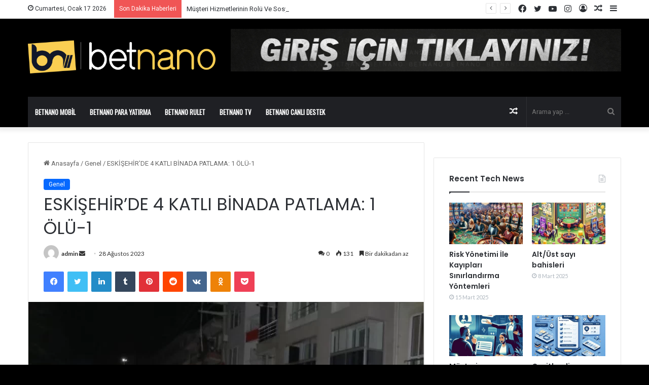

--- FILE ---
content_type: text/html; charset=UTF-8
request_url: https://betnanocasino.com/eskisehirde-4-katli-binada-patlama-1-olu-1/
body_size: 18243
content:
<!DOCTYPE html>
<html lang="tr" class="" data-skin="light" prefix="og: http://ogp.me/ns#">
<head>
	<meta charset="UTF-8" />
	<link rel="profile" href="https://gmpg.org/xfn/11" />
	<title>ESKİŞEHİR&#8217;DE 4 KATLI BİNADA PATLAMA: 1 ÖLÜ-1 &#8211; Betnano Giriş-Betnano casino</title>
<meta name='robots' content='max-image-preview:large' />
<link rel="amphtml" href="https://nx93ikxg.betnanocasino11.com/eskisehirde-4-katli-binada-patlama-1-olu-1/"><meta name="generator" content="AMP for WP 1.1.2"/><link rel='dns-prefetch' href='//fonts.googleapis.com' />
<link rel="alternate" type="application/rss+xml" title="Betnano Giriş-Betnano casino &raquo; akışı" href="https://betnanocasino.com/feed/" />
<link rel="alternate" type="application/rss+xml" title="Betnano Giriş-Betnano casino &raquo; yorum akışı" href="https://betnanocasino.com/comments/feed/" />
<link rel="alternate" type="application/rss+xml" title="Betnano Giriş-Betnano casino &raquo; ESKİŞEHİR&#8217;DE 4 KATLI BİNADA PATLAMA: 1 ÖLÜ-1 yorum akışı" href="https://betnanocasino.com/eskisehirde-4-katli-binada-patlama-1-olu-1/feed/" />

		<style type="text/css">
			:root{
			
					--main-nav-background: #1f2024;
					--main-nav-secondry-background: rgba(0,0,0,0.2);
					--main-nav-primary-color: #0088ff;
					--main-nav-contrast-primary-color: #FFFFFF;
					--main-nav-text-color: #FFFFFF;
					--main-nav-secondry-text-color: rgba(225,255,255,0.5);
					--main-nav-main-border-color: rgba(255,255,255,0.07);
					--main-nav-secondry-border-color: rgba(255,255,255,0.04);
				
			}
		</style>
	<link rel="alternate" title="oEmbed (JSON)" type="application/json+oembed" href="https://betnanocasino.com/wp-json/oembed/1.0/embed?url=https%3A%2F%2Fbetnanocasino.com%2Feskisehirde-4-katli-binada-patlama-1-olu-1%2F" />
<link rel="alternate" title="oEmbed (XML)" type="text/xml+oembed" href="https://betnanocasino.com/wp-json/oembed/1.0/embed?url=https%3A%2F%2Fbetnanocasino.com%2Feskisehirde-4-katli-binada-patlama-1-olu-1%2F&#038;format=xml" />

<meta property="og:title" content="ESKİŞEHİR&#8217;DE 4 KATLI BİNADA PATLAMA: 1 ÖLÜ-1 - Betnano Giriş-Betnano casino" />
<meta property="og:type" content="article" />
<meta property="og:description" content="ESKİŞEHİR&#039;de 4 katlı bir apartmanın en üst katındaki dairede patlama meydana geldi. Birinci belirlem" />
<meta property="og:url" content="https://betnanocasino.com/eskisehirde-4-katli-binada-patlama-1-olu-1/" />
<meta property="og:site_name" content="Betnano Giriş-Betnano casino" />
<meta property="og:image" content="https://betnanocasino.com/wp-content/uploads/2023/08/eskisehirde-4-katli-binada-patlama-1-olu-1-fxwRpwkc.jpg" />
<meta name="viewport" content="width=device-width, initial-scale=1.0" /><style id='wp-img-auto-sizes-contain-inline-css' type='text/css'>
img:is([sizes=auto i],[sizes^="auto," i]){contain-intrinsic-size:3000px 1500px}
/*# sourceURL=wp-img-auto-sizes-contain-inline-css */
</style>
<style id='wp-emoji-styles-inline-css' type='text/css'>

	img.wp-smiley, img.emoji {
		display: inline !important;
		border: none !important;
		box-shadow: none !important;
		height: 1em !important;
		width: 1em !important;
		margin: 0 0.07em !important;
		vertical-align: -0.1em !important;
		background: none !important;
		padding: 0 !important;
	}
/*# sourceURL=wp-emoji-styles-inline-css */
</style>
<style id='wp-block-library-inline-css' type='text/css'>
:root{--wp-block-synced-color:#7a00df;--wp-block-synced-color--rgb:122,0,223;--wp-bound-block-color:var(--wp-block-synced-color);--wp-editor-canvas-background:#ddd;--wp-admin-theme-color:#007cba;--wp-admin-theme-color--rgb:0,124,186;--wp-admin-theme-color-darker-10:#006ba1;--wp-admin-theme-color-darker-10--rgb:0,107,160.5;--wp-admin-theme-color-darker-20:#005a87;--wp-admin-theme-color-darker-20--rgb:0,90,135;--wp-admin-border-width-focus:2px}@media (min-resolution:192dpi){:root{--wp-admin-border-width-focus:1.5px}}.wp-element-button{cursor:pointer}:root .has-very-light-gray-background-color{background-color:#eee}:root .has-very-dark-gray-background-color{background-color:#313131}:root .has-very-light-gray-color{color:#eee}:root .has-very-dark-gray-color{color:#313131}:root .has-vivid-green-cyan-to-vivid-cyan-blue-gradient-background{background:linear-gradient(135deg,#00d084,#0693e3)}:root .has-purple-crush-gradient-background{background:linear-gradient(135deg,#34e2e4,#4721fb 50%,#ab1dfe)}:root .has-hazy-dawn-gradient-background{background:linear-gradient(135deg,#faaca8,#dad0ec)}:root .has-subdued-olive-gradient-background{background:linear-gradient(135deg,#fafae1,#67a671)}:root .has-atomic-cream-gradient-background{background:linear-gradient(135deg,#fdd79a,#004a59)}:root .has-nightshade-gradient-background{background:linear-gradient(135deg,#330968,#31cdcf)}:root .has-midnight-gradient-background{background:linear-gradient(135deg,#020381,#2874fc)}:root{--wp--preset--font-size--normal:16px;--wp--preset--font-size--huge:42px}.has-regular-font-size{font-size:1em}.has-larger-font-size{font-size:2.625em}.has-normal-font-size{font-size:var(--wp--preset--font-size--normal)}.has-huge-font-size{font-size:var(--wp--preset--font-size--huge)}.has-text-align-center{text-align:center}.has-text-align-left{text-align:left}.has-text-align-right{text-align:right}.has-fit-text{white-space:nowrap!important}#end-resizable-editor-section{display:none}.aligncenter{clear:both}.items-justified-left{justify-content:flex-start}.items-justified-center{justify-content:center}.items-justified-right{justify-content:flex-end}.items-justified-space-between{justify-content:space-between}.screen-reader-text{border:0;clip-path:inset(50%);height:1px;margin:-1px;overflow:hidden;padding:0;position:absolute;width:1px;word-wrap:normal!important}.screen-reader-text:focus{background-color:#ddd;clip-path:none;color:#444;display:block;font-size:1em;height:auto;left:5px;line-height:normal;padding:15px 23px 14px;text-decoration:none;top:5px;width:auto;z-index:100000}html :where(.has-border-color){border-style:solid}html :where([style*=border-top-color]){border-top-style:solid}html :where([style*=border-right-color]){border-right-style:solid}html :where([style*=border-bottom-color]){border-bottom-style:solid}html :where([style*=border-left-color]){border-left-style:solid}html :where([style*=border-width]){border-style:solid}html :where([style*=border-top-width]){border-top-style:solid}html :where([style*=border-right-width]){border-right-style:solid}html :where([style*=border-bottom-width]){border-bottom-style:solid}html :where([style*=border-left-width]){border-left-style:solid}html :where(img[class*=wp-image-]){height:auto;max-width:100%}:where(figure){margin:0 0 1em}html :where(.is-position-sticky){--wp-admin--admin-bar--position-offset:var(--wp-admin--admin-bar--height,0px)}@media screen and (max-width:600px){html :where(.is-position-sticky){--wp-admin--admin-bar--position-offset:0px}}

/*# sourceURL=wp-block-library-inline-css */
</style><style id='global-styles-inline-css' type='text/css'>
:root{--wp--preset--aspect-ratio--square: 1;--wp--preset--aspect-ratio--4-3: 4/3;--wp--preset--aspect-ratio--3-4: 3/4;--wp--preset--aspect-ratio--3-2: 3/2;--wp--preset--aspect-ratio--2-3: 2/3;--wp--preset--aspect-ratio--16-9: 16/9;--wp--preset--aspect-ratio--9-16: 9/16;--wp--preset--color--black: #000000;--wp--preset--color--cyan-bluish-gray: #abb8c3;--wp--preset--color--white: #ffffff;--wp--preset--color--pale-pink: #f78da7;--wp--preset--color--vivid-red: #cf2e2e;--wp--preset--color--luminous-vivid-orange: #ff6900;--wp--preset--color--luminous-vivid-amber: #fcb900;--wp--preset--color--light-green-cyan: #7bdcb5;--wp--preset--color--vivid-green-cyan: #00d084;--wp--preset--color--pale-cyan-blue: #8ed1fc;--wp--preset--color--vivid-cyan-blue: #0693e3;--wp--preset--color--vivid-purple: #9b51e0;--wp--preset--gradient--vivid-cyan-blue-to-vivid-purple: linear-gradient(135deg,rgb(6,147,227) 0%,rgb(155,81,224) 100%);--wp--preset--gradient--light-green-cyan-to-vivid-green-cyan: linear-gradient(135deg,rgb(122,220,180) 0%,rgb(0,208,130) 100%);--wp--preset--gradient--luminous-vivid-amber-to-luminous-vivid-orange: linear-gradient(135deg,rgb(252,185,0) 0%,rgb(255,105,0) 100%);--wp--preset--gradient--luminous-vivid-orange-to-vivid-red: linear-gradient(135deg,rgb(255,105,0) 0%,rgb(207,46,46) 100%);--wp--preset--gradient--very-light-gray-to-cyan-bluish-gray: linear-gradient(135deg,rgb(238,238,238) 0%,rgb(169,184,195) 100%);--wp--preset--gradient--cool-to-warm-spectrum: linear-gradient(135deg,rgb(74,234,220) 0%,rgb(151,120,209) 20%,rgb(207,42,186) 40%,rgb(238,44,130) 60%,rgb(251,105,98) 80%,rgb(254,248,76) 100%);--wp--preset--gradient--blush-light-purple: linear-gradient(135deg,rgb(255,206,236) 0%,rgb(152,150,240) 100%);--wp--preset--gradient--blush-bordeaux: linear-gradient(135deg,rgb(254,205,165) 0%,rgb(254,45,45) 50%,rgb(107,0,62) 100%);--wp--preset--gradient--luminous-dusk: linear-gradient(135deg,rgb(255,203,112) 0%,rgb(199,81,192) 50%,rgb(65,88,208) 100%);--wp--preset--gradient--pale-ocean: linear-gradient(135deg,rgb(255,245,203) 0%,rgb(182,227,212) 50%,rgb(51,167,181) 100%);--wp--preset--gradient--electric-grass: linear-gradient(135deg,rgb(202,248,128) 0%,rgb(113,206,126) 100%);--wp--preset--gradient--midnight: linear-gradient(135deg,rgb(2,3,129) 0%,rgb(40,116,252) 100%);--wp--preset--font-size--small: 13px;--wp--preset--font-size--medium: 20px;--wp--preset--font-size--large: 36px;--wp--preset--font-size--x-large: 42px;--wp--preset--spacing--20: 0.44rem;--wp--preset--spacing--30: 0.67rem;--wp--preset--spacing--40: 1rem;--wp--preset--spacing--50: 1.5rem;--wp--preset--spacing--60: 2.25rem;--wp--preset--spacing--70: 3.38rem;--wp--preset--spacing--80: 5.06rem;--wp--preset--shadow--natural: 6px 6px 9px rgba(0, 0, 0, 0.2);--wp--preset--shadow--deep: 12px 12px 50px rgba(0, 0, 0, 0.4);--wp--preset--shadow--sharp: 6px 6px 0px rgba(0, 0, 0, 0.2);--wp--preset--shadow--outlined: 6px 6px 0px -3px rgb(255, 255, 255), 6px 6px rgb(0, 0, 0);--wp--preset--shadow--crisp: 6px 6px 0px rgb(0, 0, 0);}:where(.is-layout-flex){gap: 0.5em;}:where(.is-layout-grid){gap: 0.5em;}body .is-layout-flex{display: flex;}.is-layout-flex{flex-wrap: wrap;align-items: center;}.is-layout-flex > :is(*, div){margin: 0;}body .is-layout-grid{display: grid;}.is-layout-grid > :is(*, div){margin: 0;}:where(.wp-block-columns.is-layout-flex){gap: 2em;}:where(.wp-block-columns.is-layout-grid){gap: 2em;}:where(.wp-block-post-template.is-layout-flex){gap: 1.25em;}:where(.wp-block-post-template.is-layout-grid){gap: 1.25em;}.has-black-color{color: var(--wp--preset--color--black) !important;}.has-cyan-bluish-gray-color{color: var(--wp--preset--color--cyan-bluish-gray) !important;}.has-white-color{color: var(--wp--preset--color--white) !important;}.has-pale-pink-color{color: var(--wp--preset--color--pale-pink) !important;}.has-vivid-red-color{color: var(--wp--preset--color--vivid-red) !important;}.has-luminous-vivid-orange-color{color: var(--wp--preset--color--luminous-vivid-orange) !important;}.has-luminous-vivid-amber-color{color: var(--wp--preset--color--luminous-vivid-amber) !important;}.has-light-green-cyan-color{color: var(--wp--preset--color--light-green-cyan) !important;}.has-vivid-green-cyan-color{color: var(--wp--preset--color--vivid-green-cyan) !important;}.has-pale-cyan-blue-color{color: var(--wp--preset--color--pale-cyan-blue) !important;}.has-vivid-cyan-blue-color{color: var(--wp--preset--color--vivid-cyan-blue) !important;}.has-vivid-purple-color{color: var(--wp--preset--color--vivid-purple) !important;}.has-black-background-color{background-color: var(--wp--preset--color--black) !important;}.has-cyan-bluish-gray-background-color{background-color: var(--wp--preset--color--cyan-bluish-gray) !important;}.has-white-background-color{background-color: var(--wp--preset--color--white) !important;}.has-pale-pink-background-color{background-color: var(--wp--preset--color--pale-pink) !important;}.has-vivid-red-background-color{background-color: var(--wp--preset--color--vivid-red) !important;}.has-luminous-vivid-orange-background-color{background-color: var(--wp--preset--color--luminous-vivid-orange) !important;}.has-luminous-vivid-amber-background-color{background-color: var(--wp--preset--color--luminous-vivid-amber) !important;}.has-light-green-cyan-background-color{background-color: var(--wp--preset--color--light-green-cyan) !important;}.has-vivid-green-cyan-background-color{background-color: var(--wp--preset--color--vivid-green-cyan) !important;}.has-pale-cyan-blue-background-color{background-color: var(--wp--preset--color--pale-cyan-blue) !important;}.has-vivid-cyan-blue-background-color{background-color: var(--wp--preset--color--vivid-cyan-blue) !important;}.has-vivid-purple-background-color{background-color: var(--wp--preset--color--vivid-purple) !important;}.has-black-border-color{border-color: var(--wp--preset--color--black) !important;}.has-cyan-bluish-gray-border-color{border-color: var(--wp--preset--color--cyan-bluish-gray) !important;}.has-white-border-color{border-color: var(--wp--preset--color--white) !important;}.has-pale-pink-border-color{border-color: var(--wp--preset--color--pale-pink) !important;}.has-vivid-red-border-color{border-color: var(--wp--preset--color--vivid-red) !important;}.has-luminous-vivid-orange-border-color{border-color: var(--wp--preset--color--luminous-vivid-orange) !important;}.has-luminous-vivid-amber-border-color{border-color: var(--wp--preset--color--luminous-vivid-amber) !important;}.has-light-green-cyan-border-color{border-color: var(--wp--preset--color--light-green-cyan) !important;}.has-vivid-green-cyan-border-color{border-color: var(--wp--preset--color--vivid-green-cyan) !important;}.has-pale-cyan-blue-border-color{border-color: var(--wp--preset--color--pale-cyan-blue) !important;}.has-vivid-cyan-blue-border-color{border-color: var(--wp--preset--color--vivid-cyan-blue) !important;}.has-vivid-purple-border-color{border-color: var(--wp--preset--color--vivid-purple) !important;}.has-vivid-cyan-blue-to-vivid-purple-gradient-background{background: var(--wp--preset--gradient--vivid-cyan-blue-to-vivid-purple) !important;}.has-light-green-cyan-to-vivid-green-cyan-gradient-background{background: var(--wp--preset--gradient--light-green-cyan-to-vivid-green-cyan) !important;}.has-luminous-vivid-amber-to-luminous-vivid-orange-gradient-background{background: var(--wp--preset--gradient--luminous-vivid-amber-to-luminous-vivid-orange) !important;}.has-luminous-vivid-orange-to-vivid-red-gradient-background{background: var(--wp--preset--gradient--luminous-vivid-orange-to-vivid-red) !important;}.has-very-light-gray-to-cyan-bluish-gray-gradient-background{background: var(--wp--preset--gradient--very-light-gray-to-cyan-bluish-gray) !important;}.has-cool-to-warm-spectrum-gradient-background{background: var(--wp--preset--gradient--cool-to-warm-spectrum) !important;}.has-blush-light-purple-gradient-background{background: var(--wp--preset--gradient--blush-light-purple) !important;}.has-blush-bordeaux-gradient-background{background: var(--wp--preset--gradient--blush-bordeaux) !important;}.has-luminous-dusk-gradient-background{background: var(--wp--preset--gradient--luminous-dusk) !important;}.has-pale-ocean-gradient-background{background: var(--wp--preset--gradient--pale-ocean) !important;}.has-electric-grass-gradient-background{background: var(--wp--preset--gradient--electric-grass) !important;}.has-midnight-gradient-background{background: var(--wp--preset--gradient--midnight) !important;}.has-small-font-size{font-size: var(--wp--preset--font-size--small) !important;}.has-medium-font-size{font-size: var(--wp--preset--font-size--medium) !important;}.has-large-font-size{font-size: var(--wp--preset--font-size--large) !important;}.has-x-large-font-size{font-size: var(--wp--preset--font-size--x-large) !important;}
/*# sourceURL=global-styles-inline-css */
</style>

<style id='classic-theme-styles-inline-css' type='text/css'>
/*! This file is auto-generated */
.wp-block-button__link{color:#fff;background-color:#32373c;border-radius:9999px;box-shadow:none;text-decoration:none;padding:calc(.667em + 2px) calc(1.333em + 2px);font-size:1.125em}.wp-block-file__button{background:#32373c;color:#fff;text-decoration:none}
/*# sourceURL=/wp-includes/css/classic-themes.min.css */
</style>
<link rel='stylesheet' id='tie-css-base-css' href='https://betnanocasino.com/wp-content/themes/jannah/assets/css/base.min.css?ver=6.2.0' type='text/css' media='all' />
<link rel='stylesheet' id='tie-css-styles-css' href='https://betnanocasino.com/wp-content/themes/jannah/assets/css/style.min.css?ver=6.2.0' type='text/css' media='all' />
<link rel='stylesheet' id='tie-css-widgets-css' href='https://betnanocasino.com/wp-content/themes/jannah/assets/css/widgets.min.css?ver=6.2.0' type='text/css' media='all' />
<link rel='stylesheet' id='tie-css-helpers-css' href='https://betnanocasino.com/wp-content/themes/jannah/assets/css/helpers.min.css?ver=6.2.0' type='text/css' media='all' />
<link rel='stylesheet' id='tie-fontawesome5-css' href='https://betnanocasino.com/wp-content/themes/jannah/assets/css/fontawesome.css?ver=6.2.0' type='text/css' media='all' />
<link rel='stylesheet' id='tie-css-ilightbox-css' href='https://betnanocasino.com/wp-content/themes/jannah/assets/ilightbox/dark-skin/skin.css?ver=6.2.0' type='text/css' media='all' />
<link rel='stylesheet' id='tie-css-single-css' href='https://betnanocasino.com/wp-content/themes/jannah/assets/css/single.min.css?ver=6.2.0' type='text/css' media='all' />
<link rel='stylesheet' id='tie-css-print-css' href='https://betnanocasino.com/wp-content/themes/jannah/assets/css/print.css?ver=6.2.0' type='text/css' media='print' />
<link rel='stylesheet' id='better-framework-main-fonts-css' href='https://fonts.googleapis.com/css?family=Oswald:400%7CLato:400,700%7CRoboto:400,500,400italic%7CAnton:400&#038;display=swap' type='text/css' media='all' />
<style id='better-framework-main-fonts-inline-css' type='text/css'>
.wf-active .logo-text,.wf-active h1,.wf-active h2,.wf-active h3,.wf-active h4,.wf-active h5,.wf-active h6,.wf-active .the-subtitle{font-family: 'Poppins';}#main-nav .main-menu > ul > li > a{text-transform: uppercase;}#tie-wrapper #theme-header{background-color: #000000;}.tie-cat-7,.tie-cat-item-7 > span{background-color:#e67e22 !important;color:#FFFFFF !important;}.tie-cat-7:after{border-top-color:#e67e22 !important;}.tie-cat-7:hover{background-color:#c86004 !important;}.tie-cat-7:hover:after{border-top-color:#c86004 !important;}.tie-cat-16,.tie-cat-item-16 > span{background-color:#2ecc71 !important;color:#FFFFFF !important;}.tie-cat-16:after{border-top-color:#2ecc71 !important;}.tie-cat-16:hover{background-color:#10ae53 !important;}.tie-cat-16:hover:after{border-top-color:#10ae53 !important;}.tie-cat-19,.tie-cat-item-19 > span{background-color:#9b59b6 !important;color:#FFFFFF !important;}.tie-cat-19:after{border-top-color:#9b59b6 !important;}.tie-cat-19:hover{background-color:#7d3b98 !important;}.tie-cat-19:hover:after{border-top-color:#7d3b98 !important;}.tie-cat-21,.tie-cat-item-21 > span{background-color:#34495e !important;color:#FFFFFF !important;}.tie-cat-21:after{border-top-color:#34495e !important;}.tie-cat-21:hover{background-color:#162b40 !important;}.tie-cat-21:hover:after{border-top-color:#162b40 !important;}.tie-cat-23,.tie-cat-item-23 > span{background-color:#795548 !important;color:#FFFFFF !important;}.tie-cat-23:after{border-top-color:#795548 !important;}.tie-cat-23:hover{background-color:#5b372a !important;}.tie-cat-23:hover:after{border-top-color:#5b372a !important;}.tie-cat-24,.tie-cat-item-24 > span{background-color:#4CAF50 !important;color:#FFFFFF !important;}.tie-cat-24:after{border-top-color:#4CAF50 !important;}.tie-cat-24:hover{background-color:#2e9132 !important;}.tie-cat-24:hover:after{border-top-color:#2e9132 !important;}@media (max-width: 991px){.side-aside.dark-skin{background: #2f88d6;background: -webkit-linear-gradient(135deg,#5933a2,#2f88d6 );background: -moz-linear-gradient(135deg,#5933a2,#2f88d6 );background: -o-linear-gradient(135deg,#5933a2,#2f88d6 );background: linear-gradient(135deg,#2f88d6,#5933a2 );}}
/*# sourceURL=better-framework-main-fonts-inline-css */
</style>
<script type="text/javascript" src="https://betnanocasino.com/wp-includes/js/jquery/jquery.min.js?ver=3.7.1" id="jquery-core-js"></script>
<script type="text/javascript" src="https://betnanocasino.com/wp-includes/js/jquery/jquery-migrate.min.js?ver=3.4.1" id="jquery-migrate-js"></script>
<link rel="https://api.w.org/" href="https://betnanocasino.com/wp-json/" /><link rel="alternate" title="JSON" type="application/json" href="https://betnanocasino.com/wp-json/wp/v2/posts/7081" /><link rel="EditURI" type="application/rsd+xml" title="RSD" href="https://betnanocasino.com/xmlrpc.php?rsd" />
<meta name="generator" content="WordPress 6.9" />
<link rel="canonical" href="https://betnanocasino.com/eskisehirde-4-katli-binada-patlama-1-olu-1/" />
<link rel='shortlink' href='https://betnanocasino.com/?p=7081' />
 <meta name="description" content="ESKİŞEHİR&#039;de 4 katlı bir apartmanın en üst katındaki dairede patlama meydana geldi. Birinci belirlemelere nazaran 1 kişi hayatını kaybetti.Olay, Odunp" /><meta http-equiv="X-UA-Compatible" content="IE=edge">
<meta name="generator" content="Powered by WPBakery Page Builder - drag and drop page builder for WordPress."/>
<link rel='stylesheet' id='bf-minifed-css-1' href='https://betnanocasino.com/wp-content/plugins/better-playlist/css/better-playlist.min.css' type='text/css' media='all' />
<link rel='stylesheet' id='6.2.0-1742041848' href='https://betnanocasino.com/wp-content/bs-booster-cache/b25e233e86d1c53f22de7f1270817479.css' type='text/css' media='all' />
<noscript><style> .wpb_animate_when_almost_visible { opacity: 1; }</style></noscript></head>

<body data-rsssl=1 id="tie-body" class="wp-singular post-template-default single single-post postid-7081 single-format-standard wp-theme-jannah wrapper-has-shadow block-head-1 magazine1 is-thumb-overlay-disabled is-desktop is-header-layout-3 has-header-ad sidebar-right has-sidebar post-layout-1 narrow-title-narrow-media has-mobile-share hide_share_post_top hide_share_post_bottom wpb-js-composer js-comp-ver-6.5.0 vc_responsive">



<div class="background-overlay">

	<div id="tie-container" class="site tie-container">

		
		<div id="tie-wrapper">

			
<header id="theme-header" class="theme-header header-layout-3 main-nav-dark main-nav-default-dark main-nav-below main-nav-boxed has-stream-item top-nav-active top-nav-light top-nav-default-light top-nav-above has-shadow has-normal-width-logo mobile-header-default">
	
<nav id="top-nav"  class="has-date-breaking-components top-nav header-nav has-breaking-news" aria-label="İkincil Menü">
	<div class="container">
		<div class="topbar-wrapper">

			
					<div class="topbar-today-date tie-icon">
						Cumartesi, Ocak 17 2026					</div>
					
			<div class="tie-alignleft">
				
<div class="breaking controls-is-active">

	<span class="breaking-title">
		<span class="tie-icon-bolt breaking-icon" aria-hidden="true"></span>
		<span class="breaking-title-text">Son Dakika Haberleri</span>
	</span>

	<ul id="breaking-news-in-header" class="breaking-news" data-type="reveal" data-arrows="true">

		
							<li class="news-item">
								<a href="https://betnanocasino.com/23468-2/">Kendi Şansımı Yaratmak Mümkün Mü?</a>
							</li>

							
							<li class="news-item">
								<a href="https://betnanocasino.com/risk-yonetimi-ile-kayiplari-sinirlandirma-yontemleri/">Risk Yönetimi İle Kayıpları Sınırlandırma Yöntemleri</a>
							</li>

							
							<li class="news-item">
								<a href="https://betnanocasino.com/alt-ust-sayi-bahisleri/">Alt/Üst sayı bahisleri</a>
							</li>

							
							<li class="news-item">
								<a href="https://betnanocasino.com/musteri-hizmetlerinin-rolu-ve-sosyal-etkilesime-katkilari/">Müşteri Hizmetlerinin Rolü Ve Sosyal Etkileşime Katkıları</a>
							</li>

							
							<li class="news-item">
								<a href="https://betnanocasino.com/cesitlendirme-ve-portfoy-yonetimi/">Çeşitlendirme ve Portföy Yönetimi</a>
							</li>

							
							<li class="news-item">
								<a href="https://betnanocasino.com/stratejik-risk-yonetimi/">Stratejik Risk Yönetimi</a>
							</li>

							
							<li class="news-item">
								<a href="https://betnanocasino.com/bahiste-basari-icin-hangi-bilgiler-gereklidir/">Bahiste Başarı İçin Hangi Bilgiler Gereklidir?</a>
							</li>

							
							<li class="news-item">
								<a href="https://betnanocasino.com/mobil-uyumluluk-hareket-halindeyken-bahis-yapmanin-avantaji/">Mobil Uyumluluk: Hareket Halindeyken Bahis Yapmanın Avantajı</a>
							</li>

							
							<li class="news-item">
								<a href="https://betnanocasino.com/farkli-ligler-ve-spor-dallari-izleme-aliskanligi/">Farklı Ligler Ve Spor Dalları İzleme Alışkanlığı</a>
							</li>

							
							<li class="news-item">
								<a href="https://betnanocasino.com/bahis-gecmisinizi-analiz-ederek-basariyi-yakalayin/">Bahis Geçmişinizi Analiz Ederek Başarıyı Yakalayın</a>
							</li>

							
	</ul>
</div><!-- #breaking /-->
			</div><!-- .tie-alignleft /-->

			<div class="tie-alignright">
				<ul class="components">	<li class="side-aside-nav-icon menu-item custom-menu-link">
		<a href="#">
			<span class="tie-icon-navicon" aria-hidden="true"></span>
			<span class="screen-reader-text">Kenar Bölmesi</span>
		</a>
	</li>
		<li class="random-post-icon menu-item custom-menu-link">
		<a href="/eskisehirde-4-katli-binada-patlama-1-olu-1/?random-post=1" class="random-post" title="Rastgele Makale" rel="nofollow">
			<span class="tie-icon-random" aria-hidden="true"></span>
			<span class="screen-reader-text">Rastgele Makale</span>
		</a>
	</li>
	
	
		<li class=" popup-login-icon menu-item custom-menu-link">
			<a href="#" class="lgoin-btn tie-popup-trigger">
				<span class="tie-icon-author" aria-hidden="true"></span>
				<span class="screen-reader-text">Kayıt Ol</span>			</a>
		</li>

			 <li class="social-icons-item"><a class="social-link instagram-social-icon" rel="external noopener nofollow" target="_blank" href="#"><span class="tie-social-icon tie-icon-instagram"></span><span class="screen-reader-text">Instagram</span></a></li><li class="social-icons-item"><a class="social-link youtube-social-icon" rel="external noopener nofollow" target="_blank" href="#"><span class="tie-social-icon tie-icon-youtube"></span><span class="screen-reader-text">YouTube</span></a></li><li class="social-icons-item"><a class="social-link twitter-social-icon" rel="external noopener nofollow" target="_blank" href="#"><span class="tie-social-icon tie-icon-twitter"></span><span class="screen-reader-text">Twitter</span></a></li><li class="social-icons-item"><a class="social-link facebook-social-icon" rel="external noopener nofollow" target="_blank" href="#"><span class="tie-social-icon tie-icon-facebook"></span><span class="screen-reader-text">Facebook</span></a></li> </ul><!-- Components -->			</div><!-- .tie-alignright /-->

		</div><!-- .topbar-wrapper /-->
	</div><!-- .container /-->
</nav><!-- #top-nav /-->

<div class="container header-container">
	<div class="tie-row logo-row">

		
		<div class="logo-wrapper">
			<div class="tie-col-md-4 logo-container clearfix">
				<div id="mobile-header-components-area_1" class="mobile-header-components"><ul class="components"><li class="mobile-component_menu custom-menu-link"><a href="#" id="mobile-menu-icon" class=""><span class="tie-mobile-menu-icon nav-icon is-layout-1"></span><span class="screen-reader-text">Menü</span></a></li></ul></div>
		<div id="logo" class="image-logo" >

			
			<a title="Betnano Giriş-Betnano casino" href="https://betnanocasino.com/">
				
				<picture class="tie-logo-default tie-logo-picture">
					
					<source class="tie-logo-source-default tie-logo-source" srcset="https://betnanocasino.com/wp-content/uploads/2021/01/logo.png">
					<img class="tie-logo-img-default tie-logo-img" src="https://betnanocasino.com/wp-content/uploads/2021/01/logo.png" alt="Betnano Giriş-Betnano casino" width="550" height="110" style="max-height:110px; width: auto;" />
				</picture>
						</a>

			
		</div><!-- #logo /-->

		<div id="mobile-header-components-area_2" class="mobile-header-components"><ul class="components"><li class="mobile-component_search custom-menu-link">
				<a href="#" class="tie-search-trigger-mobile">
					<span class="tie-icon-search tie-search-icon" aria-hidden="true"></span>
					<span class="screen-reader-text">Arama yap ...</span>
				</a>
			</li></ul></div>			</div><!-- .tie-col /-->
		</div><!-- .logo-wrapper /-->

		<div class="tie-col-md-8 stream-item stream-item-top-wrapper"><div class="stream-item-top">
					<a href="http://betnano.online/#/?btag=781968" title="Buy Jannah Theme" target="_blank" rel="nofollow noopener">
						<img src="https://betnanocasino.com/wp-content/uploads/2021/01/header-ads.gif" alt="Buy Jannah Theme" width="728" height="91" />
					</a>
				</div></div><!-- .tie-col /-->
	</div><!-- .tie-row /-->
</div><!-- .container /-->

<div class="main-nav-wrapper">
	<nav id="main-nav" data-skin="search-in-main-nav" class="main-nav header-nav live-search-parent"  aria-label="Birincil Menü">
		<div class="container">

			<div class="main-menu-wrapper">

				
				<div id="menu-components-wrap">

					


					<div class="main-menu main-menu-wrap tie-alignleft">
						<div id="main-nav-menu" class="main-menu header-menu"><ul id="menu-anasayfa" class="menu"><li id="menu-item-1089" class="menu-item menu-item-type-post_type menu-item-object-page menu-item-1089"><a href="https://betnanocasino.com/betnano-mobil/">Betnano Mobil</a></li>
<li id="menu-item-1090" class="menu-item menu-item-type-post_type menu-item-object-page menu-item-1090"><a href="https://betnanocasino.com/betnano-para-yatirma/">Betnano Para Yatırma</a></li>
<li id="menu-item-1091" class="menu-item menu-item-type-post_type menu-item-object-page menu-item-1091"><a href="https://betnanocasino.com/betnano-rulet/">Betnano Rulet</a></li>
<li id="menu-item-1092" class="menu-item menu-item-type-post_type menu-item-object-page menu-item-1092"><a href="https://betnanocasino.com/betnano-tv/">Betnano Tv</a></li>
<li id="menu-item-1088" class="menu-item menu-item-type-post_type menu-item-object-page menu-item-1088"><a href="https://betnanocasino.com/betnano-canli-destek/">Betnano Canlı Destek</a></li>
</ul></div>					</div><!-- .main-menu.tie-alignleft /-->

					<ul class="components">			<li class="search-bar menu-item custom-menu-link" aria-label="Ara">
				<form method="get" id="search" action="https://betnanocasino.com/">
					<input id="search-input" class="is-ajax-search"  inputmode="search" type="text" name="s" title="Arama yap ..." placeholder="Arama yap ..." />
					<button id="search-submit" type="submit">
						<span class="tie-icon-search tie-search-icon" aria-hidden="true"></span>
						<span class="screen-reader-text">Arama yap ...</span>
					</button>
				</form>
			</li>
				<li class="random-post-icon menu-item custom-menu-link">
		<a href="/eskisehirde-4-katli-binada-patlama-1-olu-1/?random-post=1" class="random-post" title="Rastgele Makale" rel="nofollow">
			<span class="tie-icon-random" aria-hidden="true"></span>
			<span class="screen-reader-text">Rastgele Makale</span>
		</a>
	</li>
	</ul><!-- Components -->
				</div><!-- #menu-components-wrap /-->
			</div><!-- .main-menu-wrapper /-->
		</div><!-- .container /-->

			</nav><!-- #main-nav /-->
</div><!-- .main-nav-wrapper /-->

</header>

<div id="content" class="site-content container"><div id="main-content-row" class="tie-row main-content-row">

<div class="main-content tie-col-md-8 tie-col-xs-12" role="main">

	
	<article id="the-post" class="container-wrapper post-content tie-standard">

		
<header class="entry-header-outer">

	<nav id="breadcrumb"><a href="https://betnanocasino.com/"><span class="tie-icon-home" aria-hidden="true"></span> Anasayfa</a><em class="delimiter">/</em><a href="https://betnanocasino.com/kategori/genel/">Genel</a><em class="delimiter">/</em><span class="current">ESKİŞEHİR&#8217;DE 4 KATLI BİNADA PATLAMA: 1 ÖLÜ-1</span></nav><script type="application/ld+json">{"@context":"http:\/\/schema.org","@type":"BreadcrumbList","@id":"#Breadcrumb","itemListElement":[{"@type":"ListItem","position":1,"item":{"name":"Anasayfa","@id":"https:\/\/betnanocasino.com\/"}},{"@type":"ListItem","position":2,"item":{"name":"Genel","@id":"https:\/\/betnanocasino.com\/kategori\/genel\/"}}]}</script>
	<div class="entry-header">

		<span class="post-cat-wrap"><a class="post-cat tie-cat-1" href="https://betnanocasino.com/kategori/genel/">Genel</a></span>
		<h1 class="post-title entry-title">
			ESKİŞEHİR&#8217;DE 4 KATLI BİNADA PATLAMA: 1 ÖLÜ-1		</h1>

		<div class="single-post-meta post-meta clearfix"><span class="author-meta single-author with-avatars"><span class="meta-item meta-author-wrapper meta-author-1">
						<span class="meta-author-avatar">
							<a href="https://betnanocasino.com/author/admin/"><img alt='admin fotoğrafı' src='https://secure.gravatar.com/avatar/d7d4529b386cb8da13a6ef1132d73808318bc80bdca2139ae8e52b101a8b29c6?s=140&#038;d=mm&#038;r=g' srcset='https://secure.gravatar.com/avatar/d7d4529b386cb8da13a6ef1132d73808318bc80bdca2139ae8e52b101a8b29c6?s=280&#038;d=mm&#038;r=g 2x' class='avatar avatar-140 photo' height='140' width='140' decoding='async'/></a>
						</span>
					<span class="meta-author"><a href="https://betnanocasino.com/author/admin/" class="author-name tie-icon" title="admin">admin</a></span>
						<a href="/cdn-cgi/l/email-protection#016479646f363441696e756c60686d2f626e6c" class="author-email-link" target="_blank" rel="nofollow noopener" title="Bir e-posta göndermek">
							<span class="tie-icon-envelope" aria-hidden="true"></span>
							<span class="screen-reader-text">Bir e-posta göndermek</span>
						</a>
					</span></span><span class="date meta-item tie-icon">28 Ağustos 2023</span><div class="tie-alignright"><span class="meta-comment tie-icon meta-item fa-before">0</span><span class="meta-views meta-item "><span class="tie-icon-fire" aria-hidden="true"></span> 131 </span><span class="meta-reading-time meta-item"><span class="tie-icon-bookmark" aria-hidden="true"></span> Bir dakikadan az</span> </div></div><!-- .post-meta -->	</div><!-- .entry-header /-->

	
	
</header><!-- .entry-header-outer /-->


		<div id="share-buttons-top" class="share-buttons share-buttons-top">
			<div class="share-links  icons-only">
				
				<a href="https://www.facebook.com/sharer.php?u=https://betnanocasino.com/eskisehirde-4-katli-binada-patlama-1-olu-1/" rel="external noopener nofollow" title="Facebook" target="_blank" class="facebook-share-btn " data-raw="https://www.facebook.com/sharer.php?u={post_link}">
					<span class="share-btn-icon tie-icon-facebook"></span> <span class="screen-reader-text">Facebook</span>
				</a>
				<a href="https://twitter.com/intent/tweet?text=ESK%C4%B0%C5%9EEH%C4%B0R%E2%80%99DE%204%20KATLI%20B%C4%B0NADA%20PATLAMA%3A%201%20%C3%96L%C3%9C-1&#038;url=https://betnanocasino.com/eskisehirde-4-katli-binada-patlama-1-olu-1/" rel="external noopener nofollow" title="Twitter" target="_blank" class="twitter-share-btn " data-raw="https://twitter.com/intent/tweet?text={post_title}&amp;url={post_link}">
					<span class="share-btn-icon tie-icon-twitter"></span> <span class="screen-reader-text">Twitter</span>
				</a>
				<a href="https://www.linkedin.com/shareArticle?mini=true&#038;url=https://betnanocasino.com/eskisehirde-4-katli-binada-patlama-1-olu-1/&#038;title=ESK%C4%B0%C5%9EEH%C4%B0R%E2%80%99DE%204%20KATLI%20B%C4%B0NADA%20PATLAMA%3A%201%20%C3%96L%C3%9C-1" rel="external noopener nofollow" title="LinkedIn" target="_blank" class="linkedin-share-btn " data-raw="https://www.linkedin.com/shareArticle?mini=true&amp;url={post_full_link}&amp;title={post_title}">
					<span class="share-btn-icon tie-icon-linkedin"></span> <span class="screen-reader-text">LinkedIn</span>
				</a>
				<a href="https://www.tumblr.com/share/link?url=https://betnanocasino.com/eskisehirde-4-katli-binada-patlama-1-olu-1/&#038;name=ESK%C4%B0%C5%9EEH%C4%B0R%E2%80%99DE%204%20KATLI%20B%C4%B0NADA%20PATLAMA%3A%201%20%C3%96L%C3%9C-1" rel="external noopener nofollow" title="Tumblr" target="_blank" class="tumblr-share-btn " data-raw="https://www.tumblr.com/share/link?url={post_link}&amp;name={post_title}">
					<span class="share-btn-icon tie-icon-tumblr"></span> <span class="screen-reader-text">Tumblr</span>
				</a>
				<a href="https://pinterest.com/pin/create/button/?url=https://betnanocasino.com/eskisehirde-4-katli-binada-patlama-1-olu-1/&#038;description=ESK%C4%B0%C5%9EEH%C4%B0R%E2%80%99DE%204%20KATLI%20B%C4%B0NADA%20PATLAMA%3A%201%20%C3%96L%C3%9C-1&#038;media=https://betnanocasino.com/wp-content/uploads/2023/08/eskisehirde-4-katli-binada-patlama-1-olu-1-fxwRpwkc.jpg" rel="external noopener nofollow" title="Pinterest" target="_blank" class="pinterest-share-btn " data-raw="https://pinterest.com/pin/create/button/?url={post_link}&amp;description={post_title}&amp;media={post_img}">
					<span class="share-btn-icon tie-icon-pinterest"></span> <span class="screen-reader-text">Pinterest</span>
				</a>
				<a href="https://reddit.com/submit?url=https://betnanocasino.com/eskisehirde-4-katli-binada-patlama-1-olu-1/&#038;title=ESK%C4%B0%C5%9EEH%C4%B0R%E2%80%99DE%204%20KATLI%20B%C4%B0NADA%20PATLAMA%3A%201%20%C3%96L%C3%9C-1" rel="external noopener nofollow" title="Reddit" target="_blank" class="reddit-share-btn " data-raw="https://reddit.com/submit?url={post_link}&amp;title={post_title}">
					<span class="share-btn-icon tie-icon-reddit"></span> <span class="screen-reader-text">Reddit</span>
				</a>
				<a href="https://vk.com/share.php?url=https://betnanocasino.com/eskisehirde-4-katli-binada-patlama-1-olu-1/" rel="external noopener nofollow" title="VKontakte" target="_blank" class="vk-share-btn " data-raw="https://vk.com/share.php?url={post_link}">
					<span class="share-btn-icon tie-icon-vk"></span> <span class="screen-reader-text">VKontakte</span>
				</a>
				<a href="https://connect.ok.ru/dk?st.cmd=WidgetSharePreview&#038;st.shareUrl=https://betnanocasino.com/eskisehirde-4-katli-binada-patlama-1-olu-1/&#038;description=ESK%C4%B0%C5%9EEH%C4%B0R%E2%80%99DE%204%20KATLI%20B%C4%B0NADA%20PATLAMA%3A%201%20%C3%96L%C3%9C-1&#038;media=https://betnanocasino.com/wp-content/uploads/2023/08/eskisehirde-4-katli-binada-patlama-1-olu-1-fxwRpwkc.jpg" rel="external noopener nofollow" title="Odnoklassniki" target="_blank" class="odnoklassniki-share-btn " data-raw="https://connect.ok.ru/dk?st.cmd=WidgetSharePreview&st.shareUrl={post_link}&amp;description={post_title}&amp;media={post_img}">
					<span class="share-btn-icon tie-icon-odnoklassniki"></span> <span class="screen-reader-text">Odnoklassniki</span>
				</a>
				<a href="https://getpocket.com/save?title=ESK%C4%B0%C5%9EEH%C4%B0R%E2%80%99DE%204%20KATLI%20B%C4%B0NADA%20PATLAMA%3A%201%20%C3%96L%C3%9C-1&#038;url=https://betnanocasino.com/eskisehirde-4-katli-binada-patlama-1-olu-1/" rel="external noopener nofollow" title="Pocket" target="_blank" class="pocket-share-btn " data-raw="https://getpocket.com/save?title={post_title}&amp;url={post_link}">
					<span class="share-btn-icon tie-icon-get-pocket"></span> <span class="screen-reader-text">Pocket</span>
				</a>			</div><!-- .share-links /-->
		</div><!-- .share-buttons /-->

		<div  class="featured-area"><div class="featured-area-inner"><figure class="single-featured-image"><img width="780" height="470" src="https://betnanocasino.com/wp-content/uploads/2023/08/eskisehirde-4-katli-binada-patlama-1-olu-1-fxwRpwkc-780x470.jpg" class="attachment-jannah-image-post size-jannah-image-post wp-post-image" alt="" data-main-img="1" decoding="async" fetchpriority="high" /></figure></div></div>
		<div class="entry-content entry clearfix">

			
			<p>
<p>ESKİŞEHİR&#8217;de 4 katlı bir apartmanın en üst katındaki dairede patlama meydana geldi. Birinci belirlemelere nazaran 1 kişi hayatını kaybetti.</p>
<p>Olay, Odunpazarı ilçesine bağlı Osmangazi Mahallesi Kemer sokak üzerinde meydana geldi. Dört katlı bir apartmanın en üst katındaki dairede bilinmeyen bir nedenle patlama meydana geldi. İhbar üzerine sokağa çok sayıda ambulans, itfaiye ve polis grubu sevk edildi. Mahallede büyük endişeye yol açan patlamada birinci belirlemelere nazaran apartmanın 4&#8217;üncü katındaki daire balkonundan düştüğü iddia edilen 1 kişi hayatını kaybetti. Trafiğe kapatılan sokakta polis ve itfaiye gruplarının incelemesi sürüyor. </p>

			
		</div><!-- .entry-content /-->

				<div id="post-extra-info">
			<div class="theiaStickySidebar">
				<div class="single-post-meta post-meta clearfix"><span class="author-meta single-author with-avatars"><span class="meta-item meta-author-wrapper meta-author-1">
						<span class="meta-author-avatar">
							<a href="https://betnanocasino.com/author/admin/"><img alt='admin fotoğrafı' src='https://secure.gravatar.com/avatar/d7d4529b386cb8da13a6ef1132d73808318bc80bdca2139ae8e52b101a8b29c6?s=140&#038;d=mm&#038;r=g' srcset='https://secure.gravatar.com/avatar/d7d4529b386cb8da13a6ef1132d73808318bc80bdca2139ae8e52b101a8b29c6?s=280&#038;d=mm&#038;r=g 2x' class='avatar avatar-140 photo' height='140' width='140' decoding='async'/></a>
						</span>
					<span class="meta-author"><a href="https://betnanocasino.com/author/admin/" class="author-name tie-icon" title="admin">admin</a></span>
						<a href="/cdn-cgi/l/email-protection#92f7eaf7fca5a7d2fafde6fff3fbfebcf1fdff" class="author-email-link" target="_blank" rel="nofollow noopener" title="Bir e-posta göndermek">
							<span class="tie-icon-envelope" aria-hidden="true"></span>
							<span class="screen-reader-text">Bir e-posta göndermek</span>
						</a>
					</span></span><span class="date meta-item tie-icon">28 Ağustos 2023</span><div class="tie-alignright"><span class="meta-comment tie-icon meta-item fa-before">0</span><span class="meta-views meta-item "><span class="tie-icon-fire" aria-hidden="true"></span> 131 </span><span class="meta-reading-time meta-item"><span class="tie-icon-bookmark" aria-hidden="true"></span> Bir dakikadan az</span> </div></div><!-- .post-meta -->
		<div id="share-buttons-top" class="share-buttons share-buttons-top">
			<div class="share-links  icons-only">
				
				<a href="https://www.facebook.com/sharer.php?u=https://betnanocasino.com/eskisehirde-4-katli-binada-patlama-1-olu-1/" rel="external noopener nofollow" title="Facebook" target="_blank" class="facebook-share-btn " data-raw="https://www.facebook.com/sharer.php?u={post_link}">
					<span class="share-btn-icon tie-icon-facebook"></span> <span class="screen-reader-text">Facebook</span>
				</a>
				<a href="https://twitter.com/intent/tweet?text=ESK%C4%B0%C5%9EEH%C4%B0R%E2%80%99DE%204%20KATLI%20B%C4%B0NADA%20PATLAMA%3A%201%20%C3%96L%C3%9C-1&#038;url=https://betnanocasino.com/eskisehirde-4-katli-binada-patlama-1-olu-1/" rel="external noopener nofollow" title="Twitter" target="_blank" class="twitter-share-btn " data-raw="https://twitter.com/intent/tweet?text={post_title}&amp;url={post_link}">
					<span class="share-btn-icon tie-icon-twitter"></span> <span class="screen-reader-text">Twitter</span>
				</a>
				<a href="https://www.linkedin.com/shareArticle?mini=true&#038;url=https://betnanocasino.com/eskisehirde-4-katli-binada-patlama-1-olu-1/&#038;title=ESK%C4%B0%C5%9EEH%C4%B0R%E2%80%99DE%204%20KATLI%20B%C4%B0NADA%20PATLAMA%3A%201%20%C3%96L%C3%9C-1" rel="external noopener nofollow" title="LinkedIn" target="_blank" class="linkedin-share-btn " data-raw="https://www.linkedin.com/shareArticle?mini=true&amp;url={post_full_link}&amp;title={post_title}">
					<span class="share-btn-icon tie-icon-linkedin"></span> <span class="screen-reader-text">LinkedIn</span>
				</a>
				<a href="https://www.tumblr.com/share/link?url=https://betnanocasino.com/eskisehirde-4-katli-binada-patlama-1-olu-1/&#038;name=ESK%C4%B0%C5%9EEH%C4%B0R%E2%80%99DE%204%20KATLI%20B%C4%B0NADA%20PATLAMA%3A%201%20%C3%96L%C3%9C-1" rel="external noopener nofollow" title="Tumblr" target="_blank" class="tumblr-share-btn " data-raw="https://www.tumblr.com/share/link?url={post_link}&amp;name={post_title}">
					<span class="share-btn-icon tie-icon-tumblr"></span> <span class="screen-reader-text">Tumblr</span>
				</a>
				<a href="https://pinterest.com/pin/create/button/?url=https://betnanocasino.com/eskisehirde-4-katli-binada-patlama-1-olu-1/&#038;description=ESK%C4%B0%C5%9EEH%C4%B0R%E2%80%99DE%204%20KATLI%20B%C4%B0NADA%20PATLAMA%3A%201%20%C3%96L%C3%9C-1&#038;media=https://betnanocasino.com/wp-content/uploads/2023/08/eskisehirde-4-katli-binada-patlama-1-olu-1-fxwRpwkc.jpg" rel="external noopener nofollow" title="Pinterest" target="_blank" class="pinterest-share-btn " data-raw="https://pinterest.com/pin/create/button/?url={post_link}&amp;description={post_title}&amp;media={post_img}">
					<span class="share-btn-icon tie-icon-pinterest"></span> <span class="screen-reader-text">Pinterest</span>
				</a>
				<a href="https://reddit.com/submit?url=https://betnanocasino.com/eskisehirde-4-katli-binada-patlama-1-olu-1/&#038;title=ESK%C4%B0%C5%9EEH%C4%B0R%E2%80%99DE%204%20KATLI%20B%C4%B0NADA%20PATLAMA%3A%201%20%C3%96L%C3%9C-1" rel="external noopener nofollow" title="Reddit" target="_blank" class="reddit-share-btn " data-raw="https://reddit.com/submit?url={post_link}&amp;title={post_title}">
					<span class="share-btn-icon tie-icon-reddit"></span> <span class="screen-reader-text">Reddit</span>
				</a>
				<a href="https://vk.com/share.php?url=https://betnanocasino.com/eskisehirde-4-katli-binada-patlama-1-olu-1/" rel="external noopener nofollow" title="VKontakte" target="_blank" class="vk-share-btn " data-raw="https://vk.com/share.php?url={post_link}">
					<span class="share-btn-icon tie-icon-vk"></span> <span class="screen-reader-text">VKontakte</span>
				</a>
				<a href="https://connect.ok.ru/dk?st.cmd=WidgetSharePreview&#038;st.shareUrl=https://betnanocasino.com/eskisehirde-4-katli-binada-patlama-1-olu-1/&#038;description=ESK%C4%B0%C5%9EEH%C4%B0R%E2%80%99DE%204%20KATLI%20B%C4%B0NADA%20PATLAMA%3A%201%20%C3%96L%C3%9C-1&#038;media=https://betnanocasino.com/wp-content/uploads/2023/08/eskisehirde-4-katli-binada-patlama-1-olu-1-fxwRpwkc.jpg" rel="external noopener nofollow" title="Odnoklassniki" target="_blank" class="odnoklassniki-share-btn " data-raw="https://connect.ok.ru/dk?st.cmd=WidgetSharePreview&st.shareUrl={post_link}&amp;description={post_title}&amp;media={post_img}">
					<span class="share-btn-icon tie-icon-odnoklassniki"></span> <span class="screen-reader-text">Odnoklassniki</span>
				</a>
				<a href="https://getpocket.com/save?title=ESK%C4%B0%C5%9EEH%C4%B0R%E2%80%99DE%204%20KATLI%20B%C4%B0NADA%20PATLAMA%3A%201%20%C3%96L%C3%9C-1&#038;url=https://betnanocasino.com/eskisehirde-4-katli-binada-patlama-1-olu-1/" rel="external noopener nofollow" title="Pocket" target="_blank" class="pocket-share-btn " data-raw="https://getpocket.com/save?title={post_title}&amp;url={post_link}">
					<span class="share-btn-icon tie-icon-get-pocket"></span> <span class="screen-reader-text">Pocket</span>
				</a>			</div><!-- .share-links /-->
		</div><!-- .share-buttons /-->

					</div>
		</div>

		<div class="clearfix"></div>
		<script data-cfasync="false" src="/cdn-cgi/scripts/5c5dd728/cloudflare-static/email-decode.min.js"></script><script id="tie-schema-json" type="application/ld+json">{"@context":"http:\/\/schema.org","@type":"Article","dateCreated":"2023-08-28T15:48:03+03:00","datePublished":"2023-08-28T15:48:03+03:00","dateModified":"2023-08-28T15:48:03+03:00","headline":"ESK\u0130\u015eEH\u0130R&#8217;DE 4 KATLI B\u0130NADA PATLAMA: 1 \u00d6L\u00dc-1","name":"ESK\u0130\u015eEH\u0130R&#8217;DE 4 KATLI B\u0130NADA PATLAMA: 1 \u00d6L\u00dc-1","keywords":[],"url":"https:\/\/betnanocasino.com\/eskisehirde-4-katli-binada-patlama-1-olu-1\/","description":"ESK\u0130\u015eEH\u0130R'de 4 katl\u0131 bir apartman\u0131n en \u00fcst kat\u0131ndaki dairede patlama meydana geldi. Birinci belirlemelere nazaran 1 ki\u015fi hayat\u0131n\u0131 kaybetti.Olay, Odunpazar\u0131 il\u00e7esine ba\u011fl\u0131 Osmangazi Mahallesi Kemer sok","copyrightYear":"2023","articleSection":"Genel","articleBody":"ESK\u0130\u015eEH\u0130R'de 4 katl\u0131 bir apartman\u0131n en \u00fcst kat\u0131ndaki dairede patlama meydana geldi. Birinci belirlemelere nazaran 1 ki\u015fi hayat\u0131n\u0131 kaybetti.Olay, Odunpazar\u0131 il\u00e7esine ba\u011fl\u0131 Osmangazi Mahallesi Kemer sokak \u00fczerinde meydana geldi. D\u00f6rt katl\u0131 bir apartman\u0131n en \u00fcst kat\u0131ndaki dairede bilinmeyen bir nedenle patlama meydana geldi. \u0130hbar \u00fczerine soka\u011fa \u00e7ok say\u0131da ambulans, itfaiye ve polis grubu sevk edildi. Mahallede b\u00fcy\u00fck endi\u015feye yol a\u00e7an patlamada birinci belirlemelere nazaran apartman\u0131n 4'\u00fcnc\u00fc kat\u0131ndaki daire balkonundan d\u00fc\u015ft\u00fc\u011f\u00fc iddia edilen 1 ki\u015fi hayat\u0131n\u0131 kaybetti. Trafi\u011fe kapat\u0131lan sokakta polis ve itfaiye gruplar\u0131n\u0131n incelemesi s\u00fcr\u00fcyor. ","publisher":{"@id":"#Publisher","@type":"Organization","name":"Betnano Giri\u015f-Betnano casino","logo":{"@type":"ImageObject","url":"https:\/\/betnanocasino.com\/wp-content\/uploads\/2021\/01\/logo.png"},"sameAs":["#","#","#","#"]},"sourceOrganization":{"@id":"#Publisher"},"copyrightHolder":{"@id":"#Publisher"},"mainEntityOfPage":{"@type":"WebPage","@id":"https:\/\/betnanocasino.com\/eskisehirde-4-katli-binada-patlama-1-olu-1\/","breadcrumb":{"@id":"#Breadcrumb"}},"author":{"@type":"Person","name":"admin","url":"https:\/\/betnanocasino.com\/author\/admin\/"},"image":{"@type":"ImageObject","url":"https:\/\/betnanocasino.com\/wp-content\/uploads\/2023\/08\/eskisehirde-4-katli-binada-patlama-1-olu-1-fxwRpwkc.jpg","width":1200,"height":800}}</script>
		<div id="share-buttons-bottom" class="share-buttons share-buttons-bottom">
			<div class="share-links  icons-only">
										<div class="share-title">
							<span class="tie-icon-share" aria-hidden="true"></span>
							<span> Paylaş</span>
						</div>
						
				<a href="https://www.facebook.com/sharer.php?u=https://betnanocasino.com/eskisehirde-4-katli-binada-patlama-1-olu-1/" rel="external noopener nofollow" title="Facebook" target="_blank" class="facebook-share-btn " data-raw="https://www.facebook.com/sharer.php?u={post_link}">
					<span class="share-btn-icon tie-icon-facebook"></span> <span class="screen-reader-text">Facebook</span>
				</a>
				<a href="https://twitter.com/intent/tweet?text=ESK%C4%B0%C5%9EEH%C4%B0R%E2%80%99DE%204%20KATLI%20B%C4%B0NADA%20PATLAMA%3A%201%20%C3%96L%C3%9C-1&#038;url=https://betnanocasino.com/eskisehirde-4-katli-binada-patlama-1-olu-1/" rel="external noopener nofollow" title="Twitter" target="_blank" class="twitter-share-btn " data-raw="https://twitter.com/intent/tweet?text={post_title}&amp;url={post_link}">
					<span class="share-btn-icon tie-icon-twitter"></span> <span class="screen-reader-text">Twitter</span>
				</a>
				<a href="https://www.linkedin.com/shareArticle?mini=true&#038;url=https://betnanocasino.com/eskisehirde-4-katli-binada-patlama-1-olu-1/&#038;title=ESK%C4%B0%C5%9EEH%C4%B0R%E2%80%99DE%204%20KATLI%20B%C4%B0NADA%20PATLAMA%3A%201%20%C3%96L%C3%9C-1" rel="external noopener nofollow" title="LinkedIn" target="_blank" class="linkedin-share-btn " data-raw="https://www.linkedin.com/shareArticle?mini=true&amp;url={post_full_link}&amp;title={post_title}">
					<span class="share-btn-icon tie-icon-linkedin"></span> <span class="screen-reader-text">LinkedIn</span>
				</a>
				<a href="https://www.tumblr.com/share/link?url=https://betnanocasino.com/eskisehirde-4-katli-binada-patlama-1-olu-1/&#038;name=ESK%C4%B0%C5%9EEH%C4%B0R%E2%80%99DE%204%20KATLI%20B%C4%B0NADA%20PATLAMA%3A%201%20%C3%96L%C3%9C-1" rel="external noopener nofollow" title="Tumblr" target="_blank" class="tumblr-share-btn " data-raw="https://www.tumblr.com/share/link?url={post_link}&amp;name={post_title}">
					<span class="share-btn-icon tie-icon-tumblr"></span> <span class="screen-reader-text">Tumblr</span>
				</a>
				<a href="https://pinterest.com/pin/create/button/?url=https://betnanocasino.com/eskisehirde-4-katli-binada-patlama-1-olu-1/&#038;description=ESK%C4%B0%C5%9EEH%C4%B0R%E2%80%99DE%204%20KATLI%20B%C4%B0NADA%20PATLAMA%3A%201%20%C3%96L%C3%9C-1&#038;media=https://betnanocasino.com/wp-content/uploads/2023/08/eskisehirde-4-katli-binada-patlama-1-olu-1-fxwRpwkc.jpg" rel="external noopener nofollow" title="Pinterest" target="_blank" class="pinterest-share-btn " data-raw="https://pinterest.com/pin/create/button/?url={post_link}&amp;description={post_title}&amp;media={post_img}">
					<span class="share-btn-icon tie-icon-pinterest"></span> <span class="screen-reader-text">Pinterest</span>
				</a>
				<a href="https://reddit.com/submit?url=https://betnanocasino.com/eskisehirde-4-katli-binada-patlama-1-olu-1/&#038;title=ESK%C4%B0%C5%9EEH%C4%B0R%E2%80%99DE%204%20KATLI%20B%C4%B0NADA%20PATLAMA%3A%201%20%C3%96L%C3%9C-1" rel="external noopener nofollow" title="Reddit" target="_blank" class="reddit-share-btn " data-raw="https://reddit.com/submit?url={post_link}&amp;title={post_title}">
					<span class="share-btn-icon tie-icon-reddit"></span> <span class="screen-reader-text">Reddit</span>
				</a>
				<a href="https://vk.com/share.php?url=https://betnanocasino.com/eskisehirde-4-katli-binada-patlama-1-olu-1/" rel="external noopener nofollow" title="VKontakte" target="_blank" class="vk-share-btn " data-raw="https://vk.com/share.php?url={post_link}">
					<span class="share-btn-icon tie-icon-vk"></span> <span class="screen-reader-text">VKontakte</span>
				</a>
				<a href="https://connect.ok.ru/dk?st.cmd=WidgetSharePreview&#038;st.shareUrl=https://betnanocasino.com/eskisehirde-4-katli-binada-patlama-1-olu-1/&#038;description=ESK%C4%B0%C5%9EEH%C4%B0R%E2%80%99DE%204%20KATLI%20B%C4%B0NADA%20PATLAMA%3A%201%20%C3%96L%C3%9C-1&#038;media=https://betnanocasino.com/wp-content/uploads/2023/08/eskisehirde-4-katli-binada-patlama-1-olu-1-fxwRpwkc.jpg" rel="external noopener nofollow" title="Odnoklassniki" target="_blank" class="odnoklassniki-share-btn " data-raw="https://connect.ok.ru/dk?st.cmd=WidgetSharePreview&st.shareUrl={post_link}&amp;description={post_title}&amp;media={post_img}">
					<span class="share-btn-icon tie-icon-odnoklassniki"></span> <span class="screen-reader-text">Odnoklassniki</span>
				</a>
				<a href="https://getpocket.com/save?title=ESK%C4%B0%C5%9EEH%C4%B0R%E2%80%99DE%204%20KATLI%20B%C4%B0NADA%20PATLAMA%3A%201%20%C3%96L%C3%9C-1&#038;url=https://betnanocasino.com/eskisehirde-4-katli-binada-patlama-1-olu-1/" rel="external noopener nofollow" title="Pocket" target="_blank" class="pocket-share-btn " data-raw="https://getpocket.com/save?title={post_title}&amp;url={post_link}">
					<span class="share-btn-icon tie-icon-get-pocket"></span> <span class="screen-reader-text">Pocket</span>
				</a>
				<a href="/cdn-cgi/l/email-protection#[base64]" rel="external noopener nofollow" title="E-Posta ile paylaş" target="_blank" class="email-share-btn " data-raw="mailto:?subject={post_title}&amp;body={post_link}">
					<span class="share-btn-icon tie-icon-envelope"></span> <span class="screen-reader-text">E-Posta ile paylaş</span>
				</a>
				<a href="#" rel="external noopener nofollow" title="Yazdır" target="_blank" class="print-share-btn " data-raw="#">
					<span class="share-btn-icon tie-icon-print"></span> <span class="screen-reader-text">Yazdır</span>
				</a>			</div><!-- .share-links /-->
		</div><!-- .share-buttons /-->

		
	</article><!-- #the-post /-->

	
	<div class="post-components">

		
		<div class="about-author container-wrapper about-author-1">

								<div class="author-avatar">
						<a href="https://betnanocasino.com/author/admin/">
							<img alt='admin fotoğrafı' src='https://secure.gravatar.com/avatar/d7d4529b386cb8da13a6ef1132d73808318bc80bdca2139ae8e52b101a8b29c6?s=180&#038;d=mm&#038;r=g' srcset='https://secure.gravatar.com/avatar/d7d4529b386cb8da13a6ef1132d73808318bc80bdca2139ae8e52b101a8b29c6?s=360&#038;d=mm&#038;r=g 2x' class='avatar avatar-180 photo' height='180' width='180' loading='lazy' decoding='async'/>						</a>
					</div><!-- .author-avatar /-->
					
			<div class="author-info">

											<h3 class="author-name"><a href="https://betnanocasino.com/author/admin/">admin</a></h3>
						
				<div class="author-bio">
									</div><!-- .author-bio /-->

				<ul class="social-icons">
								<li class="social-icons-item">
									<a href="http://betnanogirisi.net" rel="external noopener nofollow" target="_blank" class="social-link url-social-icon">
										<span class="tie-icon-home" aria-hidden="true"></span>
										<span class="screen-reader-text">Web sitesi</span>
									</a>
								</li>
							</ul>			</div><!-- .author-info /-->
			<div class="clearfix"></div>
		</div><!-- .about-author /-->
		
<div class="container-wrapper" id="post-newsletter">
	<div class="subscribe-widget">
		<div class="widget-inner-wrap">

			<span class="tie-icon-envelope newsletter-icon" aria-hidden="true"></span>

			
					<div class="subscribe-widget-content">
						<span class="subscribe-subtitle">With Product You Purchase</span>
<h3>Subscribe to our mailing list to get the new updates!</h3>
<p>Lorem ipsum dolor sit amet, consectetur.</p>					</div>

										<div id="mc_embed_signup">
						<form action="#" method="post" id="mc-embedded-subscribe-form" name="mc-embedded-subscribe-form" class="subscribe-form validate" target="_blank" novalidate>
							<div id="mc_embed_signup_scroll">
								<div class="mc-field-group">
									<label class="screen-reader-text" for="mce-EMAIL">E-Posta adresinizi giriniz</label>
									<input type="email" value="" id="mce-EMAIL" placeholder="E-Posta adresinizi giriniz" name="EMAIL" class="subscribe-input required email" id="mce-EMAIL">
								</div>
								<div id="mce-responses" class="clear">
									<div class="response" id="mce-error-response" style="display:none"></div>
									<div class="response" id="mce-success-response" style="display:none"></div>
								</div>
								<input type="submit" value="Abone ol" name="subscribe" id="mc-embedded-subscribe" class="button subscribe-submit">
							</div>
						</form>
					</div>
					
		</div><!-- .widget-inner-wrap /-->
	</div><!-- .subscribe-widget /-->
</div><!-- #post-newsletter /-->

<div class="prev-next-post-nav container-wrapper media-overlay">
			<div class="tie-col-xs-6 prev-post">
				<a href="https://betnanocasino.com/dur-ihtarina-uymayan-sofor-polisten-kacti/" style="background-image: url(https://betnanocasino.com/wp-content/uploads/2023/08/dur-ihtarina-uymayan-sofor-polisten-kacti-mHLpwVaY-390x220.jpg)" class="post-thumb" rel="prev">
					<div class="post-thumb-overlay-wrap">
						<div class="post-thumb-overlay">
							<span class="tie-icon tie-media-icon"></span>
						</div>
					</div>
				</a>

				<a href="https://betnanocasino.com/dur-ihtarina-uymayan-sofor-polisten-kacti/" rel="prev">
					<h3 class="post-title">Dur ihtarına uymayan şoför polisten kaçtı</h3>
				</a>
			</div>

			
			<div class="tie-col-xs-6 next-post">
				<a href="https://betnanocasino.com/bursada-calinti-araba-kovalamacasi/" style="background-image: url(https://betnanocasino.com/wp-content/uploads/2023/08/bursada-calinti-araba-kovalamacasi-lWkT93sI-390x220.jpg)" class="post-thumb" rel="next">
					<div class="post-thumb-overlay-wrap">
						<div class="post-thumb-overlay">
							<span class="tie-icon tie-media-icon"></span>
						</div>
					</div>
				</a>

				<a href="https://betnanocasino.com/bursada-calinti-araba-kovalamacasi/" rel="next">
					<h3 class="post-title">Bursa'da Çalıntı Araba Kovalamacası</h3>
				</a>
			</div>

			</div><!-- .prev-next-post-nav /-->
	

				<div id="related-posts" class="container-wrapper has-extra-post">

					<div class="mag-box-title the-global-title">
						<h3>İlgili Makaleler</h3>
					</div>

					<div class="related-posts-list">

					
							<div class="related-item tie-standard">

								
			<a aria-label="Kendi Şansımı Yaratmak Mümkün Mü?" href="https://betnanocasino.com/23468-2/" class="post-thumb"><img width="390" height="220" src="https://betnanocasino.com/wp-content/uploads/2025/03/a84-390x220.jpg" class="attachment-jannah-image-large size-jannah-image-large wp-post-image" alt="" decoding="async" loading="lazy" /></a>
								<h3 class="post-title"><a href="https://betnanocasino.com/23468-2/">Kendi Şansımı Yaratmak Mümkün Mü?</a></h3>

								<div class="post-meta clearfix"><span class="date meta-item tie-icon">15 Mart 2025</span></div><!-- .post-meta -->							</div><!-- .related-item /-->

						
							<div class="related-item tie-standard">

								
			<a aria-label="Küçük Miktarlarla Canlı Bahis Deneyimini Artırma" href="https://betnanocasino.com/kucuk-miktarlarla-canli-bahis-deneyimini-artirma/" class="post-thumb"><img width="390" height="220" src="https://betnanocasino.com/wp-content/uploads/2025/02/online-okey-oynarken-sik-karsilasilan-problemler1736593630-390x220.jpg" class="attachment-jannah-image-large size-jannah-image-large wp-post-image" alt="" decoding="async" loading="lazy" /></a>
								<h3 class="post-title"><a href="https://betnanocasino.com/kucuk-miktarlarla-canli-bahis-deneyimini-artirma/">Küçük Miktarlarla Canlı Bahis Deneyimini Artırma</a></h3>

								<div class="post-meta clearfix"><span class="date meta-item tie-icon">22 Şubat 2025</span></div><!-- .post-meta -->							</div><!-- .related-item /-->

						
							<div class="related-item tie-standard">

								
			<a aria-label="Canlı Anlatımın Avantajları Nelerdir" href="https://betnanocasino.com/canli-anlatimin-avantajlari-nelerdir/" class="post-thumb"><img width="390" height="220" src="https://betnanocasino.com/wp-content/uploads/2025/02/online-kumar-siteleri-neden-onemlidir1738940567-390x220.jpg" class="attachment-jannah-image-large size-jannah-image-large wp-post-image" alt="" decoding="async" loading="lazy" /></a>
								<h3 class="post-title"><a href="https://betnanocasino.com/canli-anlatimin-avantajlari-nelerdir/">Canlı Anlatımın Avantajları Nelerdir</a></h3>

								<div class="post-meta clearfix"><span class="date meta-item tie-icon">22 Şubat 2025</span></div><!-- .post-meta -->							</div><!-- .related-item /-->

						
							<div class="related-item tie-standard">

								
			<a aria-label="A Ulusal Kadro, Hırvatistan&#8217;ın kaptanı Modric&#8217;in ağzını açık bıraktı: Uzun vakittir böylesini hatırlamıyorum" href="https://betnanocasino.com/a-ulusal-kadro-hirvatistanin-kaptani-modricin-agzini-acik-birakti-uzun-vakittir-boylesini-hatirlamiyorum/" class="post-thumb"><img width="390" height="220" src="https://betnanocasino.com/wp-content/uploads/2023/10/a-ulusal-kadro-hirvatistanin-kaptani-modricin-agzini-acik-birakti-uzun-vakittir-boylesini-hatirlamiyorum-4QTTgcd4-390x220.jpg" class="attachment-jannah-image-large size-jannah-image-large wp-post-image" alt="" decoding="async" loading="lazy" srcset="https://betnanocasino.com/wp-content/uploads/2023/10/a-ulusal-kadro-hirvatistanin-kaptani-modricin-agzini-acik-birakti-uzun-vakittir-boylesini-hatirlamiyorum-4QTTgcd4-390x220.jpg 390w, https://betnanocasino.com/wp-content/uploads/2023/10/a-ulusal-kadro-hirvatistanin-kaptani-modricin-agzini-acik-birakti-uzun-vakittir-boylesini-hatirlamiyorum-4QTTgcd4-768x431.jpg 768w, https://betnanocasino.com/wp-content/uploads/2023/10/a-ulusal-kadro-hirvatistanin-kaptani-modricin-agzini-acik-birakti-uzun-vakittir-boylesini-hatirlamiyorum-4QTTgcd4.jpg 1202w" sizes="auto, (max-width: 390px) 100vw, 390px" /></a>
								<h3 class="post-title"><a href="https://betnanocasino.com/a-ulusal-kadro-hirvatistanin-kaptani-modricin-agzini-acik-birakti-uzun-vakittir-boylesini-hatirlamiyorum/">A Ulusal Kadro, Hırvatistan&#8217;ın kaptanı Modric&#8217;in ağzını açık bıraktı: Uzun vakittir böylesini hatırlamıyorum</a></h3>

								<div class="post-meta clearfix"><span class="date meta-item tie-icon">13 Ekim 2023</span></div><!-- .post-meta -->							</div><!-- .related-item /-->

						
					</div><!-- .related-posts-list /-->
				</div><!-- #related-posts /-->

				<div id="comments" class="comments-area">

		

		<div id="add-comment-block" class="container-wrapper">	<div id="respond" class="comment-respond">
		<h3 id="reply-title" class="comment-reply-title the-global-title">Bir yanıt yazın <small><a rel="nofollow" id="cancel-comment-reply-link" href="/eskisehirde-4-katli-binada-patlama-1-olu-1/#respond" style="display:none;">Yanıtı iptal et</a></small></h3><p class="must-log-in">Yorum yapabilmek için <a href="https://betnanocasino.com/wp-login.php?redirect_to=https%3A%2F%2Fbetnanocasino.com%2Feskisehirde-4-katli-binada-patlama-1-olu-1%2F">oturum açmalısınız</a>.</p>	</div><!-- #respond -->
	</div><!-- #add-comment-block /-->
	</div><!-- .comments-area -->


	</div><!-- .post-components /-->

	
</div><!-- .main-content -->


	<div id="check-also-box" class="container-wrapper check-also-right">

		<div class="widget-title the-global-title">
			<div class="the-subtitle">Göz Atın</div>

			<a href="#" id="check-also-close" class="remove">
				<span class="screen-reader-text">Kapalı</span>
			</a>
		</div>

		<div class="widget posts-list-big-first has-first-big-post">
			<ul class="posts-list-items">

			
<li class="widget-single-post-item widget-post-list tie-standard">

			<div class="post-widget-thumbnail">

			
			<a aria-label="A Ulusal Kadro, Hırvatistan&#8217;ın kaptanı Modric&#8217;in ağzını açık bıraktı: Uzun vakittir böylesini hatırlamıyorum" href="https://betnanocasino.com/a-ulusal-kadro-hirvatistanin-kaptani-modricin-agzini-acik-birakti-uzun-vakittir-boylesini-hatirlamiyorum/" class="post-thumb"><span class="post-cat-wrap"><span class="post-cat tie-cat-1">Genel</span></span><img width="390" height="220" src="https://betnanocasino.com/wp-content/uploads/2023/10/a-ulusal-kadro-hirvatistanin-kaptani-modricin-agzini-acik-birakti-uzun-vakittir-boylesini-hatirlamiyorum-4QTTgcd4-390x220.jpg" class="attachment-jannah-image-large size-jannah-image-large wp-post-image" alt="" decoding="async" loading="lazy" srcset="https://betnanocasino.com/wp-content/uploads/2023/10/a-ulusal-kadro-hirvatistanin-kaptani-modricin-agzini-acik-birakti-uzun-vakittir-boylesini-hatirlamiyorum-4QTTgcd4-390x220.jpg 390w, https://betnanocasino.com/wp-content/uploads/2023/10/a-ulusal-kadro-hirvatistanin-kaptani-modricin-agzini-acik-birakti-uzun-vakittir-boylesini-hatirlamiyorum-4QTTgcd4-768x431.jpg 768w, https://betnanocasino.com/wp-content/uploads/2023/10/a-ulusal-kadro-hirvatistanin-kaptani-modricin-agzini-acik-birakti-uzun-vakittir-boylesini-hatirlamiyorum-4QTTgcd4.jpg 1202w" sizes="auto, (max-width: 390px) 100vw, 390px" /></a>		</div><!-- post-alignleft /-->
	
	<div class="post-widget-body ">
		<a class="post-title the-subtitle" href="https://betnanocasino.com/a-ulusal-kadro-hirvatistanin-kaptani-modricin-agzini-acik-birakti-uzun-vakittir-boylesini-hatirlamiyorum/">A Ulusal Kadro, Hırvatistan&#8217;ın kaptanı Modric&#8217;in ağzını açık bıraktı: Uzun vakittir böylesini hatırlamıyorum</a>

		<div class="post-meta">
			<span class="date meta-item tie-icon">13 Ekim 2023</span>		</div>
	</div>
</li>

			</ul><!-- .related-posts-list /-->
		</div>
	</div><!-- #related-posts /-->

	
	<aside class="sidebar tie-col-md-4 tie-col-xs-12 normal-side is-sticky" aria-label="Birincil Kenar Çubuğu">
		<div class="theiaStickySidebar">
			<div id="stream-item-widget-1" class="widget stream-item-widget widget-content-only"><div class="stream-item-widget-content"><a href="#" target="_blank" rel="nofollow noopener"><img class="widget-stream-image" src="https://place-hold.it/336x280" width="336" height="280" alt=""></a></div></div><div id="posts-list-widget-3" class=" h-ni w-t container-wrapper widget posts-list"><div class="widget-title the-global-title"><div class="the-subtitle">Recent Tech News<span class="widget-title-icon tie-icon"></span></div></div><div class="widget-posts-list-wrapper"><div class="widget-posts-list-container posts-list-half-posts" ><ul class="posts-list-items widget-posts-wrapper">
<li class="widget-single-post-item widget-post-list tie-standard">

			<div class="post-widget-thumbnail">

			
			<a aria-label="Risk Yönetimi İle Kayıpları Sınırlandırma Yöntemleri" href="https://betnanocasino.com/risk-yonetimi-ile-kayiplari-sinirlandirma-yontemleri/" class="post-thumb"><img width="390" height="220" src="https://betnanocasino.com/wp-content/uploads/2025/03/casino-oyunlari-yuksek-kazanc-ve-eglenceli-deneyimler1742033350-390x220.jpg" class="attachment-jannah-image-large size-jannah-image-large wp-post-image" alt="" decoding="async" loading="lazy" /></a>		</div><!-- post-alignleft /-->
	
	<div class="post-widget-body ">
		<a class="post-title the-subtitle" href="https://betnanocasino.com/risk-yonetimi-ile-kayiplari-sinirlandirma-yontemleri/">Risk Yönetimi İle Kayıpları Sınırlandırma Yöntemleri</a>

		<div class="post-meta">
			<span class="date meta-item tie-icon">15 Mart 2025</span>		</div>
	</div>
</li>

<li class="widget-single-post-item widget-post-list tie-standard">

			<div class="post-widget-thumbnail">

			
			<a aria-label="Alt/Üst sayı bahisleri" href="https://betnanocasino.com/alt-ust-sayi-bahisleri/" class="post-thumb"><img width="390" height="220" src="https://betnanocasino.com/wp-content/uploads/2025/03/a69-390x220.jpg" class="attachment-jannah-image-large size-jannah-image-large wp-post-image" alt="" decoding="async" loading="lazy" /></a>		</div><!-- post-alignleft /-->
	
	<div class="post-widget-body ">
		<a class="post-title the-subtitle" href="https://betnanocasino.com/alt-ust-sayi-bahisleri/">Alt/Üst sayı bahisleri</a>

		<div class="post-meta">
			<span class="date meta-item tie-icon">8 Mart 2025</span>		</div>
	</div>
</li>

<li class="widget-single-post-item widget-post-list tie-standard">

			<div class="post-widget-thumbnail">

			
			<a aria-label="Müşteri Hizmetlerinin Rolü Ve Sosyal Etkileşime Katkıları" href="https://betnanocasino.com/musteri-hizmetlerinin-rolu-ve-sosyal-etkilesime-katkilari/" class="post-thumb"><img width="390" height="220" src="https://betnanocasino.com/wp-content/uploads/2025/03/a65-390x220.jpg" class="attachment-jannah-image-large size-jannah-image-large wp-post-image" alt="" decoding="async" loading="lazy" /></a>		</div><!-- post-alignleft /-->
	
	<div class="post-widget-body ">
		<a class="post-title the-subtitle" href="https://betnanocasino.com/musteri-hizmetlerinin-rolu-ve-sosyal-etkilesime-katkilari/">Müşteri Hizmetlerinin Rolü Ve Sosyal Etkileşime Katkıları</a>

		<div class="post-meta">
			<span class="date meta-item tie-icon">8 Mart 2025</span>		</div>
	</div>
</li>

<li class="widget-single-post-item widget-post-list tie-standard">

			<div class="post-widget-thumbnail">

			
			<a aria-label="Çeşitlendirme ve Portföy Yönetimi" href="https://betnanocasino.com/cesitlendirme-ve-portfoy-yonetimi/" class="post-thumb"><img width="390" height="220" src="https://betnanocasino.com/wp-content/uploads/2025/03/a11-390x220.jpg" class="attachment-jannah-image-large size-jannah-image-large wp-post-image" alt="" decoding="async" loading="lazy" /></a>		</div><!-- post-alignleft /-->
	
	<div class="post-widget-body ">
		<a class="post-title the-subtitle" href="https://betnanocasino.com/cesitlendirme-ve-portfoy-yonetimi/">Çeşitlendirme ve Portföy Yönetimi</a>

		<div class="post-meta">
			<span class="date meta-item tie-icon">2 Mart 2025</span>		</div>
	</div>
</li>
</ul></div></div><div class="clearfix"></div></div><!-- .widget /-->		</div><!-- .theiaStickySidebar /-->
	</aside><!-- .sidebar /-->
	</div><!-- .main-content-row /--></div><!-- #content /-->
<footer id="footer" class="site-footer dark-skin dark-widgetized-area">

	
</footer><!-- #footer /-->


		<div id="share-buttons-mobile" class="share-buttons share-buttons-mobile">
			<div class="share-links  icons-only">
				
				<a href="https://www.facebook.com/sharer.php?u=https://betnanocasino.com/eskisehirde-4-katli-binada-patlama-1-olu-1/" rel="external noopener nofollow" title="Facebook" target="_blank" class="facebook-share-btn " data-raw="https://www.facebook.com/sharer.php?u={post_link}">
					<span class="share-btn-icon tie-icon-facebook"></span> <span class="screen-reader-text">Facebook</span>
				</a>
				<a href="https://twitter.com/intent/tweet?text=ESK%C4%B0%C5%9EEH%C4%B0R%E2%80%99DE%204%20KATLI%20B%C4%B0NADA%20PATLAMA%3A%201%20%C3%96L%C3%9C-1&#038;url=https://betnanocasino.com/eskisehirde-4-katli-binada-patlama-1-olu-1/" rel="external noopener nofollow" title="Twitter" target="_blank" class="twitter-share-btn " data-raw="https://twitter.com/intent/tweet?text={post_title}&amp;url={post_link}">
					<span class="share-btn-icon tie-icon-twitter"></span> <span class="screen-reader-text">Twitter</span>
				</a>
				<a href="https://api.whatsapp.com/send?text=ESK%C4%B0%C5%9EEH%C4%B0R%E2%80%99DE%204%20KATLI%20B%C4%B0NADA%20PATLAMA%3A%201%20%C3%96L%C3%9C-1%20https://betnanocasino.com/eskisehirde-4-katli-binada-patlama-1-olu-1/" rel="external noopener nofollow" title="WhatsApp" target="_blank" class="whatsapp-share-btn " data-raw="https://api.whatsapp.com/send?text={post_title}%20{post_link}">
					<span class="share-btn-icon tie-icon-whatsapp"></span> <span class="screen-reader-text">WhatsApp</span>
				</a>
				<a href="https://telegram.me/share/url?url=https://betnanocasino.com/eskisehirde-4-katli-binada-patlama-1-olu-1/&text=ESK%C4%B0%C5%9EEH%C4%B0R%E2%80%99DE%204%20KATLI%20B%C4%B0NADA%20PATLAMA%3A%201%20%C3%96L%C3%9C-1" rel="external noopener nofollow" title="Telegram" target="_blank" class="telegram-share-btn " data-raw="https://telegram.me/share/url?url={post_link}&text={post_title}">
					<span class="share-btn-icon tie-icon-paper-plane"></span> <span class="screen-reader-text">Telegram</span>
				</a>
				<a href="viber://forward?text=ESK%C4%B0%C5%9EEH%C4%B0R%E2%80%99DE%204%20KATLI%20B%C4%B0NADA%20PATLAMA%3A%201%20%C3%96L%C3%9C-1%20https://betnanocasino.com/eskisehirde-4-katli-binada-patlama-1-olu-1/" rel="external noopener nofollow" title="Viber" target="_blank" class="viber-share-btn " data-raw="viber://forward?text={post_title}%20{post_link}">
					<span class="share-btn-icon tie-icon-phone"></span> <span class="screen-reader-text">Viber</span>
				</a>			</div><!-- .share-links /-->
		</div><!-- .share-buttons /-->

		<div class="mobile-share-buttons-spacer"></div>
		<a id="go-to-top" class="go-to-top-button" href="#go-to-tie-body">
			<span class="tie-icon-angle-up"></span>
			<span class="screen-reader-text">Başa dön tuşu</span>
		</a>
	
		</div><!-- #tie-wrapper /-->

		
	<aside class=" side-aside normal-side dark-skin dark-widgetized-area slide-sidebar-desktop is-fullwidth appear-from-left" aria-label="İkincil Kenar Çubuğu" style="visibility: hidden;">
		<div data-height="100%" class="side-aside-wrapper has-custom-scroll">

			<a href="#" class="close-side-aside remove big-btn light-btn">
				<span class="screen-reader-text">Kapalı</span>
			</a><!-- .close-side-aside /-->


			
				<div id="mobile-container">

											<div id="mobile-search">
							<form role="search" method="get" class="search-form" action="https://betnanocasino.com/">
				<label>
					<span class="screen-reader-text">Arama:</span>
					<input type="search" class="search-field" placeholder="Ara &hellip;" value="" name="s" />
				</label>
				<input type="submit" class="search-submit" value="Ara" />
			</form>							</div><!-- #mobile-search /-->
						
					<div id="mobile-menu" class="hide-menu-icons">
											</div><!-- #mobile-menu /-->

											<div id="mobile-social-icons" class="social-icons-widget solid-social-icons">
							<ul><li class="social-icons-item"><a class="social-link facebook-social-icon" rel="external noopener nofollow" target="_blank" href="#"><span class="tie-social-icon tie-icon-facebook"></span><span class="screen-reader-text">Facebook</span></a></li><li class="social-icons-item"><a class="social-link twitter-social-icon" rel="external noopener nofollow" target="_blank" href="#"><span class="tie-social-icon tie-icon-twitter"></span><span class="screen-reader-text">Twitter</span></a></li><li class="social-icons-item"><a class="social-link youtube-social-icon" rel="external noopener nofollow" target="_blank" href="#"><span class="tie-social-icon tie-icon-youtube"></span><span class="screen-reader-text">YouTube</span></a></li><li class="social-icons-item"><a class="social-link instagram-social-icon" rel="external noopener nofollow" target="_blank" href="#"><span class="tie-social-icon tie-icon-instagram"></span><span class="screen-reader-text">Instagram</span></a></li></ul> 
						</div><!-- #mobile-social-icons /-->
						
				</div><!-- #mobile-container /-->
			

							<div id="slide-sidebar-widgets">
					<div id="posts-list-widget-4" class=" h-ni w-t container-wrapper widget posts-list"><div class="widget-title the-global-title"><div class="the-subtitle">Popular Posts<span class="widget-title-icon tie-icon"></span></div></div><div class="widget-posts-list-wrapper"><div class="widget-posts-list-container posts-list-big-first has-first-big-post" ><ul class="posts-list-items widget-posts-wrapper">
<li class="widget-single-post-item widget-post-list tie-standard">

			<div class="post-widget-thumbnail">

			
			<a aria-label="A Ulusal Kadro, Hırvatistan&#8217;ın kaptanı Modric&#8217;in ağzını açık bıraktı: Uzun vakittir böylesini hatırlamıyorum" href="https://betnanocasino.com/a-ulusal-kadro-hirvatistanin-kaptani-modricin-agzini-acik-birakti-uzun-vakittir-boylesini-hatirlamiyorum/" class="post-thumb"><span class="post-cat-wrap"><span class="post-cat tie-cat-1">Genel</span></span><img width="390" height="220" src="https://betnanocasino.com/wp-content/uploads/2023/10/a-ulusal-kadro-hirvatistanin-kaptani-modricin-agzini-acik-birakti-uzun-vakittir-boylesini-hatirlamiyorum-4QTTgcd4-390x220.jpg" class="attachment-jannah-image-large size-jannah-image-large wp-post-image" alt="" decoding="async" loading="lazy" srcset="https://betnanocasino.com/wp-content/uploads/2023/10/a-ulusal-kadro-hirvatistanin-kaptani-modricin-agzini-acik-birakti-uzun-vakittir-boylesini-hatirlamiyorum-4QTTgcd4-390x220.jpg 390w, https://betnanocasino.com/wp-content/uploads/2023/10/a-ulusal-kadro-hirvatistanin-kaptani-modricin-agzini-acik-birakti-uzun-vakittir-boylesini-hatirlamiyorum-4QTTgcd4-768x431.jpg 768w, https://betnanocasino.com/wp-content/uploads/2023/10/a-ulusal-kadro-hirvatistanin-kaptani-modricin-agzini-acik-birakti-uzun-vakittir-boylesini-hatirlamiyorum-4QTTgcd4.jpg 1202w" sizes="auto, (max-width: 390px) 100vw, 390px" /></a>		</div><!-- post-alignleft /-->
	
	<div class="post-widget-body ">
		<a class="post-title the-subtitle" href="https://betnanocasino.com/a-ulusal-kadro-hirvatistanin-kaptani-modricin-agzini-acik-birakti-uzun-vakittir-boylesini-hatirlamiyorum/">A Ulusal Kadro, Hırvatistan&#8217;ın kaptanı Modric&#8217;in ağzını açık bıraktı: Uzun vakittir böylesini hatırlamıyorum</a>

		<div class="post-meta">
			<span class="date meta-item tie-icon">13 Ekim 2023</span>		</div>
	</div>
</li>

<li class="widget-single-post-item widget-post-list tie-standard">

			<div class="post-widget-thumbnail">

			
			<a aria-label="Betnano Güncel Sitesi" href="https://betnanocasino.com/betnano-guncel-sitesi/" class="post-thumb"><img width="220" height="116" src="https://betnanocasino.com/wp-content/uploads/2021/01/betnano-guncel-giris.jpg" class="attachment-jannah-image-small size-jannah-image-small tie-small-image wp-post-image" alt="" decoding="async" loading="lazy" srcset="https://betnanocasino.com/wp-content/uploads/2021/01/betnano-guncel-giris.jpg 1024w, https://betnanocasino.com/wp-content/uploads/2021/01/betnano-guncel-giris-768x404.jpg 768w" sizes="auto, (max-width: 220px) 100vw, 220px" /></a>		</div><!-- post-alignleft /-->
	
	<div class="post-widget-body ">
		<a class="post-title the-subtitle" href="https://betnanocasino.com/betnano-guncel-sitesi/">Betnano Güncel Sitesi</a>

		<div class="post-meta">
			<span class="date meta-item tie-icon">30 Ocak 2021</span>		</div>
	</div>
</li>

<li class="widget-single-post-item widget-post-list tie-standard">

			<div class="post-widget-thumbnail">

			
			<a aria-label="Betnano Sitesine Nereden Girebilirim?" href="https://betnanocasino.com/betnano-sitesine-nereden-girebilirim/" class="post-thumb"><img width="220" height="147" src="https://betnanocasino.com/wp-content/uploads/2021/01/betnano-sitesine-nereden-girebilirim.jpg" class="attachment-jannah-image-small size-jannah-image-small tie-small-image wp-post-image" alt="" decoding="async" loading="lazy" srcset="https://betnanocasino.com/wp-content/uploads/2021/01/betnano-sitesine-nereden-girebilirim.jpg 960w, https://betnanocasino.com/wp-content/uploads/2021/01/betnano-sitesine-nereden-girebilirim-768x512.jpg 768w" sizes="auto, (max-width: 220px) 100vw, 220px" /></a>		</div><!-- post-alignleft /-->
	
	<div class="post-widget-body ">
		<a class="post-title the-subtitle" href="https://betnanocasino.com/betnano-sitesine-nereden-girebilirim/">Betnano Sitesine Nereden Girebilirim?</a>

		<div class="post-meta">
			<span class="date meta-item tie-icon">30 Ocak 2021</span>		</div>
	</div>
</li>

<li class="widget-single-post-item widget-post-list tie-standard">

			<div class="post-widget-thumbnail">

			
			<a aria-label="Betnano En Yeni Güncel Adresi" href="https://betnanocasino.com/betnano-en-yeni-guncel-adresi/" class="post-thumb"><img width="208" height="150" src="https://betnanocasino.com/wp-content/uploads/2021/01/betnano-en-yeni-guncel-adresi.jpg" class="attachment-jannah-image-small size-jannah-image-small tie-small-image wp-post-image" alt="" decoding="async" loading="lazy" srcset="https://betnanocasino.com/wp-content/uploads/2021/01/betnano-en-yeni-guncel-adresi.jpg 2414w, https://betnanocasino.com/wp-content/uploads/2021/01/betnano-en-yeni-guncel-adresi-768x553.jpg 768w, https://betnanocasino.com/wp-content/uploads/2021/01/betnano-en-yeni-guncel-adresi-1536x1105.jpg 1536w, https://betnanocasino.com/wp-content/uploads/2021/01/betnano-en-yeni-guncel-adresi-2048x1474.jpg 2048w" sizes="auto, (max-width: 208px) 100vw, 208px" /></a>		</div><!-- post-alignleft /-->
	
	<div class="post-widget-body ">
		<a class="post-title the-subtitle" href="https://betnanocasino.com/betnano-en-yeni-guncel-adresi/">Betnano En Yeni Güncel Adresi</a>

		<div class="post-meta">
			<span class="date meta-item tie-icon">30 Ocak 2021</span>		</div>
	</div>
</li>

<li class="widget-single-post-item widget-post-list tie-standard">

			<div class="post-widget-thumbnail">

			
			<a aria-label="Betnano Üye Ol" href="https://betnanocasino.com/betnano-uye-ol/" class="post-thumb"><img width="220" height="124" src="https://betnanocasino.com/wp-content/uploads/2021/01/betnano-girisi-1.png" class="attachment-jannah-image-small size-jannah-image-small tie-small-image wp-post-image" alt="" decoding="async" loading="lazy" srcset="https://betnanocasino.com/wp-content/uploads/2021/01/betnano-girisi-1.png 1000w, https://betnanocasino.com/wp-content/uploads/2021/01/betnano-girisi-1-768x432.png 768w" sizes="auto, (max-width: 220px) 100vw, 220px" /></a>		</div><!-- post-alignleft /-->
	
	<div class="post-widget-body ">
		<a class="post-title the-subtitle" href="https://betnanocasino.com/betnano-uye-ol/">Betnano Üye Ol</a>

		<div class="post-meta">
			<span class="date meta-item tie-icon">30 Ocak 2021</span>		</div>
	</div>
</li>
</ul></div></div><div class="clearfix"></div></div><!-- .widget /--><div id="posts-list-widget-5" class=" h-ni w-t container-wrapper widget posts-list"><div class="widget-title the-global-title"><div class="the-subtitle">Most Commented<span class="widget-title-icon tie-icon"></span></div></div><div class="widget-posts-list-wrapper"><div class="widget-posts-list-container timeline-widget" ><ul class="posts-list-items widget-posts-wrapper">					<li class="widget-single-post-item">
						<a href="https://betnanocasino.com/23468-2/">
							<span class="date meta-item tie-icon">15 Mart 2025</span>							<h3>Kendi Şansımı Yaratmak Mümkün Mü?</h3>
						</a>
					</li>
										<li class="widget-single-post-item">
						<a href="https://betnanocasino.com/betnano-guncel-giris-adresi/">
							<span class="date meta-item tie-icon">30 Ocak 2021</span>							<h3>Betnano Güncel Giriş Adresi</h3>
						</a>
					</li>
										<li class="widget-single-post-item">
						<a href="https://betnanocasino.com/betnano-guncel-sitesi/">
							<span class="date meta-item tie-icon">30 Ocak 2021</span>							<h3>Betnano Güncel Sitesi</h3>
						</a>
					</li>
										<li class="widget-single-post-item">
						<a href="https://betnanocasino.com/betnano-icin-uyelik-olusturma/">
							<span class="date meta-item tie-icon">30 Ocak 2021</span>							<h3>Betnano İçin Üyelik Oluşturma</h3>
						</a>
					</li>
										<li class="widget-single-post-item">
						<a href="https://betnanocasino.com/betnano-en-yeni-guncel-adresi/">
							<span class="date meta-item tie-icon">30 Ocak 2021</span>							<h3>Betnano En Yeni Güncel Adresi</h3>
						</a>
					</li>
										<li class="widget-single-post-item">
						<a href="https://betnanocasino.com/betnano-sitesine-nereden-girebilirim/">
							<span class="date meta-item tie-icon">30 Ocak 2021</span>							<h3>Betnano Sitesine Nereden Girebilirim?</h3>
						</a>
					</li>
					</ul></div></div><div class="clearfix"></div></div><!-- .widget /--><div id="comments_avatar-widget-1" class=" h-ni w-t container-wrapper widget recent-comments-widget"><div class="widget-title the-global-title"><div class="the-subtitle">Recent Comments<span class="widget-title-icon tie-icon"></span></div></div><ul></ul><div class="clearfix"></div></div><!-- .widget /-->				</div>
			
		</div><!-- .side-aside-wrapper /-->
	</aside><!-- .side-aside /-->

	
	</div><!-- #tie-container /-->
</div><!-- .background-overlay /-->

<script data-cfasync="false" src="/cdn-cgi/scripts/5c5dd728/cloudflare-static/email-decode.min.js"></script><script type="speculationrules">
{"prefetch":[{"source":"document","where":{"and":[{"href_matches":"/*"},{"not":{"href_matches":["/wp-*.php","/wp-admin/*","/wp-content/uploads/*","/wp-content/*","/wp-content/plugins/*","/wp-content/themes/jannah/*","/*\\?(.+)"]}},{"not":{"selector_matches":"a[rel~=\"nofollow\"]"}},{"not":{"selector_matches":".no-prefetch, .no-prefetch a"}}]},"eagerness":"conservative"}]}
</script>
<div id="reading-position-indicator"></div><div id="autocomplete-suggestions" class="autocomplete-suggestions"></div><div id="is-scroller-outer"><div id="is-scroller"></div></div><div id="fb-root"></div>		<div id="tie-popup-search-mobile" class="tie-popup tie-popup-search-wrap" style="display: none;">
			<a href="#" class="tie-btn-close remove big-btn light-btn">
				<span class="screen-reader-text">Kapalı</span>
			</a>
			<div class="popup-search-wrap-inner">

				<div class="live-search-parent pop-up-live-search" data-skin="live-search-popup" aria-label="Ara">

										<form method="get" class="tie-popup-search-form" action="https://betnanocasino.com/">
							<input class="tie-popup-search-input " inputmode="search" type="text" name="s" title="Arama yap ..." autocomplete="off" placeholder="Arama yap ..." />
							<button class="tie-popup-search-submit" type="submit">
								<span class="tie-icon-search tie-search-icon" aria-hidden="true"></span>
								<span class="screen-reader-text">Arama yap ...</span>
							</button>
						</form>
						
				</div><!-- .pop-up-live-search /-->

			</div><!-- .popup-search-wrap-inner /-->
		</div><!-- .tie-popup-search-wrap /-->
			<div id="tie-popup-login" class="tie-popup" style="display: none;">
		<a href="#" class="tie-btn-close remove big-btn light-btn">
			<span class="screen-reader-text">Kapalı</span>
		</a>
		<div class="tie-popup-container">
			<div class="container-wrapper">
				<div class="widget login-widget">

					<div class="widget-title the-global-title">
						<div class="the-subtitle">Kayıt Ol <span class="widget-title-icon tie-icon"></span></div>
					</div>

					<div class="widget-container">
						
	<div class="login-form">

		<form name="registerform" action="https://betnanocasino.com/wp-login.php" method="post">
			<input type="text" name="log" title="Kullanıcı Adı" placeholder="Kullanıcı Adı">
			<div class="pass-container">
				<input type="password" name="pwd" title="Şifre" placeholder="Parola">
				<a class="forget-text" href="https://betnanocasino.com/wp-login.php?action=lostpassword&redirect_to=https%3A%2F%2Fbetnanocasino.com">Unuttunuz mu?</a>
			</div>

			<input type="hidden" name="redirect_to" value="/eskisehirde-4-katli-binada-patlama-1-olu-1/"/>
			<label for="rememberme" class="rememberme">
				<input id="rememberme" name="rememberme" type="checkbox" checked="checked" value="forever" /> Beni hatırla			</label>

			
			
			<button type="submit" class="button fullwidth login-submit">Kayıt Ol</button>

					</form>

		
	</div>
						</div><!-- .widget-container  /-->
				</div><!-- .login-widget  /-->
			</div><!-- .container-wrapper  /-->
		</div><!-- .tie-popup-container /-->
	</div><!-- .tie-popup /-->
	<script type="text/javascript" id="tie-scripts-js-extra">
/* <![CDATA[ */
var tie = {"is_rtl":"","ajaxurl":"https://betnanocasino.com/wp-admin/admin-ajax.php","is_taqyeem_active":"","is_sticky_video":"1","mobile_menu_top":"","mobile_menu_active":"area_1","mobile_menu_parent":"","lightbox_all":"true","lightbox_gallery":"true","lightbox_skin":"dark","lightbox_thumb":"horizontal","lightbox_arrows":"true","is_singular":"1","autoload_posts":"","reading_indicator":"true","lazyload":"","select_share":"true","select_share_twitter":"true","select_share_facebook":"true","select_share_linkedin":"true","select_share_email":"","facebook_app_id":"5303202981","twitter_username":"","responsive_tables":"true","ad_blocker_detector":"","sticky_behavior":"upwards","sticky_desktop":"true","sticky_mobile":"true","sticky_mobile_behavior":"default","ajax_loader":"\u003Cdiv class=\"loader-overlay\"\u003E\u003Cdiv class=\"spinner-circle\"\u003E\u003C/div\u003E\u003C/div\u003E","type_to_search":"1","lang_no_results":"E\u015fle\u015fen Bir \u0130\u00e7erik Bulunamad\u0131!","sticky_share_mobile":"true","sticky_share_post":""};
//# sourceURL=tie-scripts-js-extra
/* ]]> */
</script>
<script type="text/javascript" src="https://betnanocasino.com/wp-content/themes/jannah/assets/js/scripts.min.js?ver=6.2.0" id="tie-scripts-js"></script>
<script type="text/javascript" src="https://betnanocasino.com/wp-content/themes/jannah/assets/ilightbox/lightbox.js?ver=6.2.0" id="tie-js-ilightbox-js"></script>
<script type="text/javascript" src="https://betnanocasino.com/wp-content/themes/jannah/assets/js/desktop.min.js?ver=6.2.0" id="tie-js-desktop-js"></script>
<script type="text/javascript" src="https://betnanocasino.com/wp-content/themes/jannah/assets/js/live-search.js?ver=6.2.0" id="tie-js-livesearch-js"></script>
<script type="text/javascript" src="https://betnanocasino.com/wp-content/themes/jannah/assets/js/single.min.js?ver=6.2.0" id="tie-js-single-js"></script>
<script type="text/javascript" src="https://betnanocasino.com/wp-includes/js/comment-reply.min.js?ver=6.9" id="comment-reply-js" async="async" data-wp-strategy="async" fetchpriority="low"></script>
<script type="text/javascript" src="https://betnanocasino.com/wp-content/themes/jannah/assets/js/br-news.js?ver=6.2.0" id="tie-js-breaking-js"></script>
<script type="text/javascript" async="async" src="https://betnanocasino.com/wp-content/bs-booster-cache/81e68e0b457c517fed89506a61a71acc.js?ver=6.9" id="bs-booster-js"></script>
<script id="wp-emoji-settings" type="application/json">
{"baseUrl":"https://s.w.org/images/core/emoji/17.0.2/72x72/","ext":".png","svgUrl":"https://s.w.org/images/core/emoji/17.0.2/svg/","svgExt":".svg","source":{"concatemoji":"https://betnanocasino.com/wp-includes/js/wp-emoji-release.min.js?ver=6.9"}}
</script>
<script type="module">
/* <![CDATA[ */
/*! This file is auto-generated */
const a=JSON.parse(document.getElementById("wp-emoji-settings").textContent),o=(window._wpemojiSettings=a,"wpEmojiSettingsSupports"),s=["flag","emoji"];function i(e){try{var t={supportTests:e,timestamp:(new Date).valueOf()};sessionStorage.setItem(o,JSON.stringify(t))}catch(e){}}function c(e,t,n){e.clearRect(0,0,e.canvas.width,e.canvas.height),e.fillText(t,0,0);t=new Uint32Array(e.getImageData(0,0,e.canvas.width,e.canvas.height).data);e.clearRect(0,0,e.canvas.width,e.canvas.height),e.fillText(n,0,0);const a=new Uint32Array(e.getImageData(0,0,e.canvas.width,e.canvas.height).data);return t.every((e,t)=>e===a[t])}function p(e,t){e.clearRect(0,0,e.canvas.width,e.canvas.height),e.fillText(t,0,0);var n=e.getImageData(16,16,1,1);for(let e=0;e<n.data.length;e++)if(0!==n.data[e])return!1;return!0}function u(e,t,n,a){switch(t){case"flag":return n(e,"\ud83c\udff3\ufe0f\u200d\u26a7\ufe0f","\ud83c\udff3\ufe0f\u200b\u26a7\ufe0f")?!1:!n(e,"\ud83c\udde8\ud83c\uddf6","\ud83c\udde8\u200b\ud83c\uddf6")&&!n(e,"\ud83c\udff4\udb40\udc67\udb40\udc62\udb40\udc65\udb40\udc6e\udb40\udc67\udb40\udc7f","\ud83c\udff4\u200b\udb40\udc67\u200b\udb40\udc62\u200b\udb40\udc65\u200b\udb40\udc6e\u200b\udb40\udc67\u200b\udb40\udc7f");case"emoji":return!a(e,"\ud83e\u1fac8")}return!1}function f(e,t,n,a){let r;const o=(r="undefined"!=typeof WorkerGlobalScope&&self instanceof WorkerGlobalScope?new OffscreenCanvas(300,150):document.createElement("canvas")).getContext("2d",{willReadFrequently:!0}),s=(o.textBaseline="top",o.font="600 32px Arial",{});return e.forEach(e=>{s[e]=t(o,e,n,a)}),s}function r(e){var t=document.createElement("script");t.src=e,t.defer=!0,document.head.appendChild(t)}a.supports={everything:!0,everythingExceptFlag:!0},new Promise(t=>{let n=function(){try{var e=JSON.parse(sessionStorage.getItem(o));if("object"==typeof e&&"number"==typeof e.timestamp&&(new Date).valueOf()<e.timestamp+604800&&"object"==typeof e.supportTests)return e.supportTests}catch(e){}return null}();if(!n){if("undefined"!=typeof Worker&&"undefined"!=typeof OffscreenCanvas&&"undefined"!=typeof URL&&URL.createObjectURL&&"undefined"!=typeof Blob)try{var e="postMessage("+f.toString()+"("+[JSON.stringify(s),u.toString(),c.toString(),p.toString()].join(",")+"));",a=new Blob([e],{type:"text/javascript"});const r=new Worker(URL.createObjectURL(a),{name:"wpTestEmojiSupports"});return void(r.onmessage=e=>{i(n=e.data),r.terminate(),t(n)})}catch(e){}i(n=f(s,u,c,p))}t(n)}).then(e=>{for(const n in e)a.supports[n]=e[n],a.supports.everything=a.supports.everything&&a.supports[n],"flag"!==n&&(a.supports.everythingExceptFlag=a.supports.everythingExceptFlag&&a.supports[n]);var t;a.supports.everythingExceptFlag=a.supports.everythingExceptFlag&&!a.supports.flag,a.supports.everything||((t=a.source||{}).concatemoji?r(t.concatemoji):t.wpemoji&&t.twemoji&&(r(t.twemoji),r(t.wpemoji)))});
//# sourceURL=https://betnanocasino.com/wp-includes/js/wp-emoji-loader.min.js
/* ]]> */
</script>

<script>
var baj=function(t){"use strict";return{init:function(){0==baj.ads_state()&&baj.blocked_ads_fallback()},ads_state:function(){return void 0!==window.better_ads_adblock},blocked_ads_fallback:function(){var a=[];t(".baj-container").each(function(){if("image"==t(this).data("type"))return 0;a.push({element_id:t(this).attr("id"),ad_id:t(this).data("adid")})}),a.length<1||jQuery.ajax({url:'https://betnanocasino.com/wp-admin/admin-ajax.php',type:"POST",data:{action:"better_ads_manager_blocked_fallback",ads:a},success:function(a){var e=JSON.parse(a);t.each(e.ads,function(a,e){t("#"+e.element_id).html(e.code)})}})}}}(jQuery);jQuery(document).ready(function(){baj.init()});

</script>
<script>
				WebFontConfig ={
					google:{
						families: [ 'Poppins:600,regular:latin&display=swap' ]
					}
				};

				(function(){
					var wf   = document.createElement('script');
					wf.src   = '//ajax.googleapis.com/ajax/libs/webfont/1/webfont.js';
					wf.type  = 'text/javascript';
					wf.defer = 'true';
					var s = document.getElementsByTagName('script')[0];
					s.parentNode.insertBefore(wf, s);
				})();
			</script>
<script defer src="https://static.cloudflareinsights.com/beacon.min.js/vcd15cbe7772f49c399c6a5babf22c1241717689176015" integrity="sha512-ZpsOmlRQV6y907TI0dKBHq9Md29nnaEIPlkf84rnaERnq6zvWvPUqr2ft8M1aS28oN72PdrCzSjY4U6VaAw1EQ==" data-cf-beacon='{"version":"2024.11.0","token":"fb1bb222ce584dd4b585fbc24ba766f4","r":1,"server_timing":{"name":{"cfCacheStatus":true,"cfEdge":true,"cfExtPri":true,"cfL4":true,"cfOrigin":true,"cfSpeedBrain":true},"location_startswith":null}}' crossorigin="anonymous"></script>
</body>
</html>
